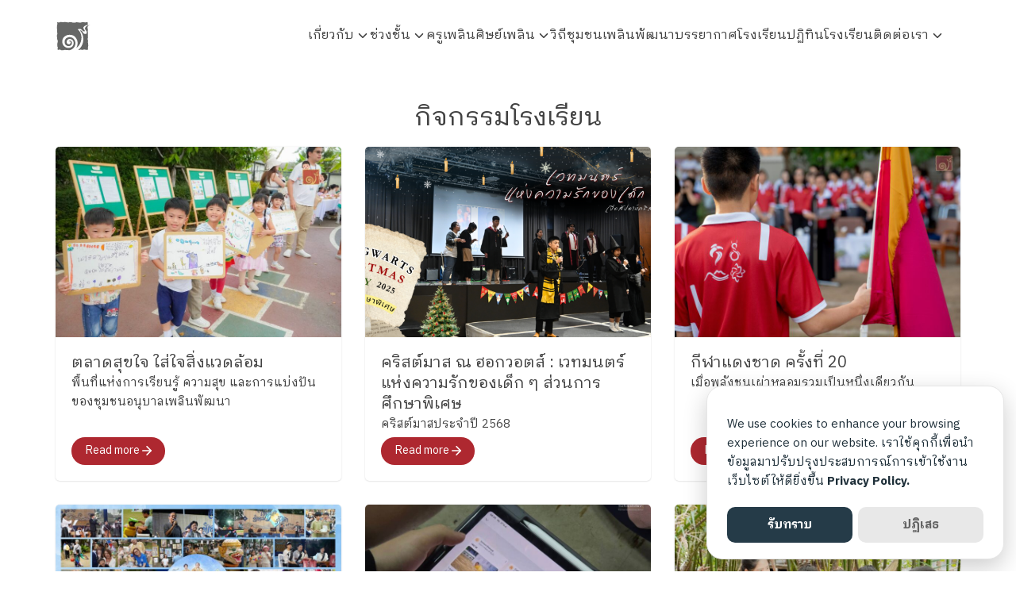

--- FILE ---
content_type: text/html; charset=UTF-8
request_url: https://plearnpattana.ac.th/category/%E0%B8%A7%E0%B8%B4%E0%B8%96%E0%B8%B5%E0%B8%8A%E0%B8%B8%E0%B8%A1%E0%B8%8A%E0%B8%99%E0%B9%80%E0%B8%9E%E0%B8%A5%E0%B8%B4%E0%B8%99%E0%B8%9E%E0%B8%B1%E0%B8%92%E0%B8%99%E0%B8%B2/%E0%B8%81%E0%B8%B4%E0%B8%88%E0%B8%81%E0%B8%A3%E0%B8%A3%E0%B8%A1%E0%B9%82%E0%B8%A3%E0%B8%87%E0%B9%80%E0%B8%A3%E0%B8%B5%E0%B8%A2%E0%B8%99/
body_size: 19987
content:
<!DOCTYPE html>
<html lang="en-US">

<head>
    <meta charset="UTF-8">
    <meta name="viewport" content="width=device-width, initial-scale=1">
    <link rel="profile" href="https://gmpg.org/xfn/11">
    <link rel='stylesheet' id='kadence-kb-splide-css' href='https://plearnpattana.ac.th/wp-content/plugins/kadence-blocks/includes/assets/css/kadence-splide.min.css?ver=3.5.31' type='text/css' media='all' />
<link rel='stylesheet' id='kadence-blocks-splide-css' href='https://plearnpattana.ac.th/wp-content/plugins/kadence-blocks/includes/assets/css/kb-blocks-splide.min.css?ver=3.5.31' type='text/css' media='all' />
<meta name='robots' content='index, follow, max-image-preview:large, max-snippet:-1, max-video-preview:-1' />

	<!-- This site is optimized with the Yoast SEO plugin v26.7 - https://yoast.com/wordpress/plugins/seo/ -->
	<title>กิจกรรมโรงเรียน Archives &#8226; โรงเรียนเพลินพัฒนา</title>
	<link rel="canonical" href="https://plearnpattana.ac.th/category/วิถีชุมชนเพลินพัฒนา/กิจกรรมโรงเรียน/" />
	<link rel="next" href="https://plearnpattana.ac.th/category/%e0%b8%a7%e0%b8%b4%e0%b8%96%e0%b8%b5%e0%b8%8a%e0%b8%b8%e0%b8%a1%e0%b8%8a%e0%b8%99%e0%b9%80%e0%b8%9e%e0%b8%a5%e0%b8%b4%e0%b8%99%e0%b8%9e%e0%b8%b1%e0%b8%92%e0%b8%99%e0%b8%b2/%e0%b8%81%e0%b8%b4%e0%b8%88%e0%b8%81%e0%b8%a3%e0%b8%a3%e0%b8%a1%e0%b9%82%e0%b8%a3%e0%b8%87%e0%b9%80%e0%b8%a3%e0%b8%b5%e0%b8%a2%e0%b8%99/page/2/" />
	<meta property="og:locale" content="en_US" />
	<meta property="og:type" content="article" />
	<meta property="og:title" content="กิจกรรมโรงเรียน Archives &#8226; โรงเรียนเพลินพัฒนา" />
	<meta property="og:url" content="https://plearnpattana.ac.th/category/วิถีชุมชนเพลินพัฒนา/กิจกรรมโรงเรียน/" />
	<meta property="og:site_name" content="โรงเรียนเพลินพัฒนา" />
	<meta property="og:image" content="https://plearnpattana.ac.th/wp-content/uploads/2023/05/347554096_782201993294210_340050324295639956_n.jpg" />
	<meta property="og:image:width" content="2048" />
	<meta property="og:image:height" content="1365" />
	<meta property="og:image:type" content="image/jpeg" />
	<meta name="twitter:card" content="summary_large_image" />
	<script type="application/ld+json" class="yoast-schema-graph">{"@context":"https://schema.org","@graph":[{"@type":"CollectionPage","@id":"https://plearnpattana.ac.th/category/%e0%b8%a7%e0%b8%b4%e0%b8%96%e0%b8%b5%e0%b8%8a%e0%b8%b8%e0%b8%a1%e0%b8%8a%e0%b8%99%e0%b9%80%e0%b8%9e%e0%b8%a5%e0%b8%b4%e0%b8%99%e0%b8%9e%e0%b8%b1%e0%b8%92%e0%b8%99%e0%b8%b2/%e0%b8%81%e0%b8%b4%e0%b8%88%e0%b8%81%e0%b8%a3%e0%b8%a3%e0%b8%a1%e0%b9%82%e0%b8%a3%e0%b8%87%e0%b9%80%e0%b8%a3%e0%b8%b5%e0%b8%a2%e0%b8%99/","url":"https://plearnpattana.ac.th/category/%e0%b8%a7%e0%b8%b4%e0%b8%96%e0%b8%b5%e0%b8%8a%e0%b8%b8%e0%b8%a1%e0%b8%8a%e0%b8%99%e0%b9%80%e0%b8%9e%e0%b8%a5%e0%b8%b4%e0%b8%99%e0%b8%9e%e0%b8%b1%e0%b8%92%e0%b8%99%e0%b8%b2/%e0%b8%81%e0%b8%b4%e0%b8%88%e0%b8%81%e0%b8%a3%e0%b8%a3%e0%b8%a1%e0%b9%82%e0%b8%a3%e0%b8%87%e0%b9%80%e0%b8%a3%e0%b8%b5%e0%b8%a2%e0%b8%99/","name":"กิจกรรมโรงเรียน Archives &#8226; โรงเรียนเพลินพัฒนา","isPartOf":{"@id":"https://plearnpattana.ac.th/#website"},"primaryImageOfPage":{"@id":"https://plearnpattana.ac.th/category/%e0%b8%a7%e0%b8%b4%e0%b8%96%e0%b8%b5%e0%b8%8a%e0%b8%b8%e0%b8%a1%e0%b8%8a%e0%b8%99%e0%b9%80%e0%b8%9e%e0%b8%a5%e0%b8%b4%e0%b8%99%e0%b8%9e%e0%b8%b1%e0%b8%92%e0%b8%99%e0%b8%b2/%e0%b8%81%e0%b8%b4%e0%b8%88%e0%b8%81%e0%b8%a3%e0%b8%a3%e0%b8%a1%e0%b9%82%e0%b8%a3%e0%b8%87%e0%b9%80%e0%b8%a3%e0%b8%b5%e0%b8%a2%e0%b8%99/#primaryimage"},"image":{"@id":"https://plearnpattana.ac.th/category/%e0%b8%a7%e0%b8%b4%e0%b8%96%e0%b8%b5%e0%b8%8a%e0%b8%b8%e0%b8%a1%e0%b8%8a%e0%b8%99%e0%b9%80%e0%b8%9e%e0%b8%a5%e0%b8%b4%e0%b8%99%e0%b8%9e%e0%b8%b1%e0%b8%92%e0%b8%99%e0%b8%b2/%e0%b8%81%e0%b8%b4%e0%b8%88%e0%b8%81%e0%b8%a3%e0%b8%a3%e0%b8%a1%e0%b9%82%e0%b8%a3%e0%b8%87%e0%b9%80%e0%b8%a3%e0%b8%b5%e0%b8%a2%e0%b8%99/#primaryimage"},"thumbnailUrl":"https://plearnpattana.ac.th/wp-content/uploads/2026/01/613630850_122158717034741473_3096633805163409121_n.jpg","breadcrumb":{"@id":"https://plearnpattana.ac.th/category/%e0%b8%a7%e0%b8%b4%e0%b8%96%e0%b8%b5%e0%b8%8a%e0%b8%b8%e0%b8%a1%e0%b8%8a%e0%b8%99%e0%b9%80%e0%b8%9e%e0%b8%a5%e0%b8%b4%e0%b8%99%e0%b8%9e%e0%b8%b1%e0%b8%92%e0%b8%99%e0%b8%b2/%e0%b8%81%e0%b8%b4%e0%b8%88%e0%b8%81%e0%b8%a3%e0%b8%a3%e0%b8%a1%e0%b9%82%e0%b8%a3%e0%b8%87%e0%b9%80%e0%b8%a3%e0%b8%b5%e0%b8%a2%e0%b8%99/#breadcrumb"},"inLanguage":"en-US"},{"@type":"ImageObject","inLanguage":"en-US","@id":"https://plearnpattana.ac.th/category/%e0%b8%a7%e0%b8%b4%e0%b8%96%e0%b8%b5%e0%b8%8a%e0%b8%b8%e0%b8%a1%e0%b8%8a%e0%b8%99%e0%b9%80%e0%b8%9e%e0%b8%a5%e0%b8%b4%e0%b8%99%e0%b8%9e%e0%b8%b1%e0%b8%92%e0%b8%99%e0%b8%b2/%e0%b8%81%e0%b8%b4%e0%b8%88%e0%b8%81%e0%b8%a3%e0%b8%a3%e0%b8%a1%e0%b9%82%e0%b8%a3%e0%b8%87%e0%b9%80%e0%b8%a3%e0%b8%b5%e0%b8%a2%e0%b8%99/#primaryimage","url":"https://plearnpattana.ac.th/wp-content/uploads/2026/01/613630850_122158717034741473_3096633805163409121_n.jpg","contentUrl":"https://plearnpattana.ac.th/wp-content/uploads/2026/01/613630850_122158717034741473_3096633805163409121_n.jpg","width":2048,"height":1362},{"@type":"BreadcrumbList","@id":"https://plearnpattana.ac.th/category/%e0%b8%a7%e0%b8%b4%e0%b8%96%e0%b8%b5%e0%b8%8a%e0%b8%b8%e0%b8%a1%e0%b8%8a%e0%b8%99%e0%b9%80%e0%b8%9e%e0%b8%a5%e0%b8%b4%e0%b8%99%e0%b8%9e%e0%b8%b1%e0%b8%92%e0%b8%99%e0%b8%b2/%e0%b8%81%e0%b8%b4%e0%b8%88%e0%b8%81%e0%b8%a3%e0%b8%a3%e0%b8%a1%e0%b9%82%e0%b8%a3%e0%b8%87%e0%b9%80%e0%b8%a3%e0%b8%b5%e0%b8%a2%e0%b8%99/#breadcrumb","itemListElement":[{"@type":"ListItem","position":1,"name":"Home","item":"https://plearnpattana.ac.th/"},{"@type":"ListItem","position":2,"name":"วิถีชุมชนเพลินพัฒนา","item":"https://plearnpattana.ac.th/category/%e0%b8%a7%e0%b8%b4%e0%b8%96%e0%b8%b5%e0%b8%8a%e0%b8%b8%e0%b8%a1%e0%b8%8a%e0%b8%99%e0%b9%80%e0%b8%9e%e0%b8%a5%e0%b8%b4%e0%b8%99%e0%b8%9e%e0%b8%b1%e0%b8%92%e0%b8%99%e0%b8%b2/"},{"@type":"ListItem","position":3,"name":"กิจกรรมโรงเรียน"}]},{"@type":"WebSite","@id":"https://plearnpattana.ac.th/#website","url":"https://plearnpattana.ac.th/","name":"โรงเรียนเพลินพัฒนา","description":"ชุนชนแห่งการเรียนรู้ ผ่านกระบวนการทางวัฒนธรรม","publisher":{"@id":"https://plearnpattana.ac.th/#organization"},"potentialAction":[{"@type":"SearchAction","target":{"@type":"EntryPoint","urlTemplate":"https://plearnpattana.ac.th/?s={search_term_string}"},"query-input":{"@type":"PropertyValueSpecification","valueRequired":true,"valueName":"search_term_string"}}],"inLanguage":"en-US"},{"@type":"Organization","@id":"https://plearnpattana.ac.th/#organization","name":"โรงเรียนเพลินพัฒนา","url":"https://plearnpattana.ac.th/","logo":{"@type":"ImageObject","inLanguage":"en-US","@id":"https://plearnpattana.ac.th/#/schema/logo/image/","url":"https://plearnpattana.ac.th/wp-content/uploads/2023/10/LOGO.webp","contentUrl":"https://plearnpattana.ac.th/wp-content/uploads/2023/10/LOGO.webp","width":1024,"height":1024,"caption":"โรงเรียนเพลินพัฒนา"},"image":{"@id":"https://plearnpattana.ac.th/#/schema/logo/image/"},"sameAs":["https://www.facebook.com/plearnpattanapptn"]}]}</script>
	<!-- / Yoast SEO plugin. -->


<link rel='dns-prefetch' href='//plearnpattana.ac.th' />
<link rel='dns-prefetch' href='//www.googletagmanager.com' />
<link rel="alternate" type="application/rss+xml" title="โรงเรียนเพลินพัฒนา &raquo; กิจกรรมโรงเรียน Category Feed" href="https://plearnpattana.ac.th/category/%e0%b8%a7%e0%b8%b4%e0%b8%96%e0%b8%b5%e0%b8%8a%e0%b8%b8%e0%b8%a1%e0%b8%8a%e0%b8%99%e0%b9%80%e0%b8%9e%e0%b8%a5%e0%b8%b4%e0%b8%99%e0%b8%9e%e0%b8%b1%e0%b8%92%e0%b8%99%e0%b8%b2/%e0%b8%81%e0%b8%b4%e0%b8%88%e0%b8%81%e0%b8%a3%e0%b8%a3%e0%b8%a1%e0%b9%82%e0%b8%a3%e0%b8%87%e0%b9%80%e0%b8%a3%e0%b8%b5%e0%b8%a2%e0%b8%99/feed/" />
<style id='wp-img-auto-sizes-contain-inline-css' type='text/css'>
img:is([sizes=auto i],[sizes^="auto," i]){contain-intrinsic-size:3000px 1500px}
/*# sourceURL=wp-img-auto-sizes-contain-inline-css */
</style>
<style id='wp-emoji-styles-inline-css' type='text/css'>

	img.wp-smiley, img.emoji {
		display: inline !important;
		border: none !important;
		box-shadow: none !important;
		height: 1em !important;
		width: 1em !important;
		margin: 0 0.07em !important;
		vertical-align: -0.1em !important;
		background: none !important;
		padding: 0 !important;
	}
/*# sourceURL=wp-emoji-styles-inline-css */
</style>
<link rel='stylesheet' id='wp-block-library-css' href='https://plearnpattana.ac.th/wp-includes/css/dist/block-library/style.min.css?ver=6.9' type='text/css' media='all' />
<style id='safe-svg-svg-icon-style-inline-css' type='text/css'>
.safe-svg-cover{text-align:center}.safe-svg-cover .safe-svg-inside{display:inline-block;max-width:100%}.safe-svg-cover svg{fill:currentColor;height:100%;max-height:100%;max-width:100%;width:100%}

/*# sourceURL=https://plearnpattana.ac.th/wp-content/plugins/safe-svg/dist/safe-svg-block-frontend.css */
</style>
<style id='global-styles-inline-css' type='text/css'>
:root{--wp--preset--aspect-ratio--square: 1;--wp--preset--aspect-ratio--4-3: 4/3;--wp--preset--aspect-ratio--3-4: 3/4;--wp--preset--aspect-ratio--3-2: 3/2;--wp--preset--aspect-ratio--2-3: 2/3;--wp--preset--aspect-ratio--16-9: 16/9;--wp--preset--aspect-ratio--9-16: 9/16;--wp--preset--color--black: #000000;--wp--preset--color--cyan-bluish-gray: #abb8c3;--wp--preset--color--white: #ffffff;--wp--preset--color--pale-pink: #f78da7;--wp--preset--color--vivid-red: #cf2e2e;--wp--preset--color--luminous-vivid-orange: #ff6900;--wp--preset--color--luminous-vivid-amber: #fcb900;--wp--preset--color--light-green-cyan: #7bdcb5;--wp--preset--color--vivid-green-cyan: #00d084;--wp--preset--color--pale-cyan-blue: #8ed1fc;--wp--preset--color--vivid-cyan-blue: #0693e3;--wp--preset--color--vivid-purple: #9b51e0;--wp--preset--color--color-1: #ae2830;--wp--preset--color--color-2: #e6b24e;--wp--preset--color--color-3: #424242;--wp--preset--color--color-4: #67D88F;--wp--preset--color--color-5: #FFA900;--wp--preset--color--color-6: #FF4D00;--wp--preset--color--text-1: #424242;--wp--preset--color--text-2: #71767f;--wp--preset--color--bg-1: #ffffff;--wp--preset--color--bg-2: #f5f5f7;--wp--preset--color--border-1: #d5d5d7;--wp--preset--color--border-2: #e5e5e7;--wp--preset--gradient--vivid-cyan-blue-to-vivid-purple: linear-gradient(135deg,rgb(6,147,227) 0%,rgb(155,81,224) 100%);--wp--preset--gradient--light-green-cyan-to-vivid-green-cyan: linear-gradient(135deg,rgb(122,220,180) 0%,rgb(0,208,130) 100%);--wp--preset--gradient--luminous-vivid-amber-to-luminous-vivid-orange: linear-gradient(135deg,rgb(252,185,0) 0%,rgb(255,105,0) 100%);--wp--preset--gradient--luminous-vivid-orange-to-vivid-red: linear-gradient(135deg,rgb(255,105,0) 0%,rgb(207,46,46) 100%);--wp--preset--gradient--very-light-gray-to-cyan-bluish-gray: linear-gradient(135deg,rgb(238,238,238) 0%,rgb(169,184,195) 100%);--wp--preset--gradient--cool-to-warm-spectrum: linear-gradient(135deg,rgb(74,234,220) 0%,rgb(151,120,209) 20%,rgb(207,42,186) 40%,rgb(238,44,130) 60%,rgb(251,105,98) 80%,rgb(254,248,76) 100%);--wp--preset--gradient--blush-light-purple: linear-gradient(135deg,rgb(255,206,236) 0%,rgb(152,150,240) 100%);--wp--preset--gradient--blush-bordeaux: linear-gradient(135deg,rgb(254,205,165) 0%,rgb(254,45,45) 50%,rgb(107,0,62) 100%);--wp--preset--gradient--luminous-dusk: linear-gradient(135deg,rgb(255,203,112) 0%,rgb(199,81,192) 50%,rgb(65,88,208) 100%);--wp--preset--gradient--pale-ocean: linear-gradient(135deg,rgb(255,245,203) 0%,rgb(182,227,212) 50%,rgb(51,167,181) 100%);--wp--preset--gradient--electric-grass: linear-gradient(135deg,rgb(202,248,128) 0%,rgb(113,206,126) 100%);--wp--preset--gradient--midnight: linear-gradient(135deg,rgb(2,3,129) 0%,rgb(40,116,252) 100%);--wp--preset--font-size--small: 13px;--wp--preset--font-size--medium: 20px;--wp--preset--font-size--large: 36px;--wp--preset--font-size--x-large: 42px;--wp--preset--spacing--20: 0.44rem;--wp--preset--spacing--30: 0.67rem;--wp--preset--spacing--40: 1rem;--wp--preset--spacing--50: 1.5rem;--wp--preset--spacing--60: 2.25rem;--wp--preset--spacing--70: 3.38rem;--wp--preset--spacing--80: 5.06rem;--wp--preset--shadow--natural: 6px 6px 9px rgba(0, 0, 0, 0.2);--wp--preset--shadow--deep: 12px 12px 50px rgba(0, 0, 0, 0.4);--wp--preset--shadow--sharp: 6px 6px 0px rgba(0, 0, 0, 0.2);--wp--preset--shadow--outlined: 6px 6px 0px -3px rgb(255, 255, 255), 6px 6px rgb(0, 0, 0);--wp--preset--shadow--crisp: 6px 6px 0px rgb(0, 0, 0);}:where(.is-layout-flex){gap: 0.5em;}:where(.is-layout-grid){gap: 0.5em;}body .is-layout-flex{display: flex;}.is-layout-flex{flex-wrap: wrap;align-items: center;}.is-layout-flex > :is(*, div){margin: 0;}body .is-layout-grid{display: grid;}.is-layout-grid > :is(*, div){margin: 0;}:where(.wp-block-columns.is-layout-flex){gap: 2em;}:where(.wp-block-columns.is-layout-grid){gap: 2em;}:where(.wp-block-post-template.is-layout-flex){gap: 1.25em;}:where(.wp-block-post-template.is-layout-grid){gap: 1.25em;}.has-black-color{color: var(--wp--preset--color--black) !important;}.has-cyan-bluish-gray-color{color: var(--wp--preset--color--cyan-bluish-gray) !important;}.has-white-color{color: var(--wp--preset--color--white) !important;}.has-pale-pink-color{color: var(--wp--preset--color--pale-pink) !important;}.has-vivid-red-color{color: var(--wp--preset--color--vivid-red) !important;}.has-luminous-vivid-orange-color{color: var(--wp--preset--color--luminous-vivid-orange) !important;}.has-luminous-vivid-amber-color{color: var(--wp--preset--color--luminous-vivid-amber) !important;}.has-light-green-cyan-color{color: var(--wp--preset--color--light-green-cyan) !important;}.has-vivid-green-cyan-color{color: var(--wp--preset--color--vivid-green-cyan) !important;}.has-pale-cyan-blue-color{color: var(--wp--preset--color--pale-cyan-blue) !important;}.has-vivid-cyan-blue-color{color: var(--wp--preset--color--vivid-cyan-blue) !important;}.has-vivid-purple-color{color: var(--wp--preset--color--vivid-purple) !important;}.has-black-background-color{background-color: var(--wp--preset--color--black) !important;}.has-cyan-bluish-gray-background-color{background-color: var(--wp--preset--color--cyan-bluish-gray) !important;}.has-white-background-color{background-color: var(--wp--preset--color--white) !important;}.has-pale-pink-background-color{background-color: var(--wp--preset--color--pale-pink) !important;}.has-vivid-red-background-color{background-color: var(--wp--preset--color--vivid-red) !important;}.has-luminous-vivid-orange-background-color{background-color: var(--wp--preset--color--luminous-vivid-orange) !important;}.has-luminous-vivid-amber-background-color{background-color: var(--wp--preset--color--luminous-vivid-amber) !important;}.has-light-green-cyan-background-color{background-color: var(--wp--preset--color--light-green-cyan) !important;}.has-vivid-green-cyan-background-color{background-color: var(--wp--preset--color--vivid-green-cyan) !important;}.has-pale-cyan-blue-background-color{background-color: var(--wp--preset--color--pale-cyan-blue) !important;}.has-vivid-cyan-blue-background-color{background-color: var(--wp--preset--color--vivid-cyan-blue) !important;}.has-vivid-purple-background-color{background-color: var(--wp--preset--color--vivid-purple) !important;}.has-black-border-color{border-color: var(--wp--preset--color--black) !important;}.has-cyan-bluish-gray-border-color{border-color: var(--wp--preset--color--cyan-bluish-gray) !important;}.has-white-border-color{border-color: var(--wp--preset--color--white) !important;}.has-pale-pink-border-color{border-color: var(--wp--preset--color--pale-pink) !important;}.has-vivid-red-border-color{border-color: var(--wp--preset--color--vivid-red) !important;}.has-luminous-vivid-orange-border-color{border-color: var(--wp--preset--color--luminous-vivid-orange) !important;}.has-luminous-vivid-amber-border-color{border-color: var(--wp--preset--color--luminous-vivid-amber) !important;}.has-light-green-cyan-border-color{border-color: var(--wp--preset--color--light-green-cyan) !important;}.has-vivid-green-cyan-border-color{border-color: var(--wp--preset--color--vivid-green-cyan) !important;}.has-pale-cyan-blue-border-color{border-color: var(--wp--preset--color--pale-cyan-blue) !important;}.has-vivid-cyan-blue-border-color{border-color: var(--wp--preset--color--vivid-cyan-blue) !important;}.has-vivid-purple-border-color{border-color: var(--wp--preset--color--vivid-purple) !important;}.has-vivid-cyan-blue-to-vivid-purple-gradient-background{background: var(--wp--preset--gradient--vivid-cyan-blue-to-vivid-purple) !important;}.has-light-green-cyan-to-vivid-green-cyan-gradient-background{background: var(--wp--preset--gradient--light-green-cyan-to-vivid-green-cyan) !important;}.has-luminous-vivid-amber-to-luminous-vivid-orange-gradient-background{background: var(--wp--preset--gradient--luminous-vivid-amber-to-luminous-vivid-orange) !important;}.has-luminous-vivid-orange-to-vivid-red-gradient-background{background: var(--wp--preset--gradient--luminous-vivid-orange-to-vivid-red) !important;}.has-very-light-gray-to-cyan-bluish-gray-gradient-background{background: var(--wp--preset--gradient--very-light-gray-to-cyan-bluish-gray) !important;}.has-cool-to-warm-spectrum-gradient-background{background: var(--wp--preset--gradient--cool-to-warm-spectrum) !important;}.has-blush-light-purple-gradient-background{background: var(--wp--preset--gradient--blush-light-purple) !important;}.has-blush-bordeaux-gradient-background{background: var(--wp--preset--gradient--blush-bordeaux) !important;}.has-luminous-dusk-gradient-background{background: var(--wp--preset--gradient--luminous-dusk) !important;}.has-pale-ocean-gradient-background{background: var(--wp--preset--gradient--pale-ocean) !important;}.has-electric-grass-gradient-background{background: var(--wp--preset--gradient--electric-grass) !important;}.has-midnight-gradient-background{background: var(--wp--preset--gradient--midnight) !important;}.has-small-font-size{font-size: var(--wp--preset--font-size--small) !important;}.has-medium-font-size{font-size: var(--wp--preset--font-size--medium) !important;}.has-large-font-size{font-size: var(--wp--preset--font-size--large) !important;}.has-x-large-font-size{font-size: var(--wp--preset--font-size--x-large) !important;}
:where(.wp-block-post-template.is-layout-flex){gap: 1.25em;}:where(.wp-block-post-template.is-layout-grid){gap: 1.25em;}
:where(.wp-block-term-template.is-layout-flex){gap: 1.25em;}:where(.wp-block-term-template.is-layout-grid){gap: 1.25em;}
:where(.wp-block-columns.is-layout-flex){gap: 2em;}:where(.wp-block-columns.is-layout-grid){gap: 2em;}
:root :where(.wp-block-pullquote){font-size: 1.5em;line-height: 1.6;}
/*# sourceURL=global-styles-inline-css */
</style>
<link rel='stylesheet' id='p-m-css' href='https://plearnpattana.ac.th/wp-content/themes/plant3/assets/css/style-m.css?ver=3.4.5' type='text/css' media='all' />
<link rel='stylesheet' id='p-d-css' href='https://plearnpattana.ac.th/wp-content/themes/plant3/assets/css/style-d.css?ver=3.4.5' type='text/css' media='(min-width: 1024px)' />
<link rel='stylesheet' id='p-lg-css' href='https://plearnpattana.ac.th/wp-content/themes/plant3/assets/css/ext-lightgallery.css?ver=3.4.5' type='text/css' media='all' />
<link rel='stylesheet' id='p-consent-css' href='https://plearnpattana.ac.th/wp-content/themes/plant3/assets/css/ext-glow-cookies.css?ver=3.4.5' type='text/css' media='all' />
<link rel='stylesheet' id='kadence-blocks-advancedgallery-css' href='https://plearnpattana.ac.th/wp-content/plugins/kadence-blocks/dist/style-blocks-advancedgallery.css?ver=3.5.31' type='text/css' media='all' />
<style id='kadence-blocks-global-variables-inline-css' type='text/css'>
:root {--global-kb-font-size-sm:clamp(0.8rem, 0.73rem + 0.217vw, 0.9rem);--global-kb-font-size-md:clamp(1.1rem, 0.995rem + 0.326vw, 1.25rem);--global-kb-font-size-lg:clamp(1.75rem, 1.576rem + 0.543vw, 2rem);--global-kb-font-size-xl:clamp(2.25rem, 1.728rem + 1.63vw, 3rem);--global-kb-font-size-xxl:clamp(2.5rem, 1.456rem + 3.26vw, 4rem);--global-kb-font-size-xxxl:clamp(2.75rem, 0.489rem + 7.065vw, 6rem);}:root {--global-palette1: #3182CE;--global-palette2: #2B6CB0;--global-palette3: #1A202C;--global-palette4: #2D3748;--global-palette5: #4A5568;--global-palette6: #718096;--global-palette7: #EDF2F7;--global-palette8: #F7FAFC;--global-palette9: #ffffff;}
/*# sourceURL=kadence-blocks-global-variables-inline-css */
</style>
<style id='kadence_blocks_css-inline-css' type='text/css'>
.kb-gallery-wrap-id-68466_c50d0b-d6.wp-block-kadence-advancedgallery{overflow:visible;}.kb-gallery-wrap-id-68466_c50d0b-d6.wp-block-kadence-advancedgallery .kt-blocks-carousel{overflow:visible;}
/*# sourceURL=kadence_blocks_css-inline-css */
</style>
<link rel='stylesheet' id='wpr-text-animations-css-css' href='https://plearnpattana.ac.th/wp-content/plugins/royal-elementor-addons/assets/css/lib/animations/text-animations.min.css?ver=1.7.1045' type='text/css' media='all' />
<link rel='stylesheet' id='wpr-addons-css-css' href='https://plearnpattana.ac.th/wp-content/plugins/royal-elementor-addons/assets/css/frontend.min.css?ver=1.7.1045' type='text/css' media='all' />
<link rel='stylesheet' id='font-awesome-5-all-css' href='https://plearnpattana.ac.th/wp-content/plugins/elementor/assets/lib/font-awesome/css/all.min.css?ver=1.7.1045' type='text/css' media='all' />
<link rel='stylesheet' id='bdt-uikit-css' href='https://plearnpattana.ac.th/wp-content/plugins/bdthemes-element-pack-lite/assets/css/bdt-uikit.css?ver=3.21.7' type='text/css' media='all' />
<link rel='stylesheet' id='ep-helper-css' href='https://plearnpattana.ac.th/wp-content/plugins/bdthemes-element-pack-lite/assets/css/ep-helper.css?ver=8.3.15' type='text/css' media='all' />
<script type="text/javascript" data-cfasync="false" src="https://plearnpattana.ac.th/wp-includes/js/jquery/jquery.min.js?ver=3.7.1" id="jquery-core-js"></script>
<script type="text/javascript" data-cfasync="false" src="https://plearnpattana.ac.th/wp-includes/js/jquery/jquery-migrate.min.js?ver=3.4.1" id="jquery-migrate-js"></script>
<link rel="https://api.w.org/" href="https://plearnpattana.ac.th/wp-json/" /><link rel="alternate" title="JSON" type="application/json" href="https://plearnpattana.ac.th/wp-json/wp/v2/categories/87" /><link rel="EditURI" type="application/rsd+xml" title="RSD" href="https://plearnpattana.ac.th/xmlrpc.php?rsd" />
<meta name="generator" content="WordPress 6.9" />
<meta name="generator" content="Site Kit by Google 1.170.0" /><!-- Hotjar Tracking Code for https://plearnpattana.ac.th/ -->
<script>
    (function(h,o,t,j,a,r){
        h.hj=h.hj||function(){(h.hj.q=h.hj.q||[]).push(arguments)};
        h._hjSettings={hjid:3697177,hjsv:6};
        a=o.getElementsByTagName('head')[0];
        r=o.createElement('script');r.async=1;
        r.src=t+h._hjSettings.hjid+j+h._hjSettings.hjsv;
        a.appendChild(r);
    })(window,document,'https://static.hotjar.com/c/hotjar-','.js?sv=');
</script>
<!-- Google tag (gtag.js) -->
<script async src="https://www.googletagmanager.com/gtag/js?id=G-B9Y6SHHZ5B"></script>
<script>
  window.dataLayer = window.dataLayer || [];
  function gtag(){dataLayer.push(arguments);}
  gtag('js', new Date());

  gtag('config', 'G-B9Y6SHHZ5B');
</script><link rel="preconnect" href="https://fonts.googleapis.com"><link rel="preconnect" href="https://fonts.gstatic.com" crossorigin><link href="https://fonts.googleapis.com/css2?family=IBM Plex Sans Thai Looped:wght@400;500&display=swap" rel="stylesheet"><link rel="preconnect" href="https://fonts.googleapis.com"><link rel="preconnect" href="https://fonts.gstatic.com" crossorigin><link href="https://fonts.googleapis.com/css2?family=IBM Plex Sans Thai Looped:wght@400&display=swap" rel="stylesheet"><link rel="preconnect" href="https://fonts.googleapis.com"><link rel="preconnect" href="https://fonts.gstatic.com" crossorigin><link href="https://fonts.googleapis.com/css2?family=IBM Plex Sans Thai Looped:wght@700&display=swap" rel="stylesheet"><style id="plant-css" type="text/css">:root{--s-body:"IBM Plex Sans Thai Looped"}:root{--s-heading:"IBM Plex Sans Thai Looped";--s-heading-weight:400}:root{--s-heading-alt:"IBM Plex Sans Thai Looped";--s-heading-alt-weight:700}html{scroll-padding-top:calc(var(--s-head-height) + var(--s-topbar-height,0))}.site-header,div.top-bar{position:fixed}.site-header.active{filter:drop-shadow(var(--s-shadow-2))}.site-header-space{margin-bottom:var(--s-space)}body.home.page .site-header-space{margin-bottom:0}.entry-pic{padding-top:66.666666%}.footer-bar{text-transform: unset}</style><meta name="generator" content="Elementor 3.34.1; features: additional_custom_breakpoints; settings: css_print_method-external, google_font-enabled, font_display-swap">
			<style>
				.e-con.e-parent:nth-of-type(n+4):not(.e-lazyloaded):not(.e-no-lazyload),
				.e-con.e-parent:nth-of-type(n+4):not(.e-lazyloaded):not(.e-no-lazyload) * {
					background-image: none !important;
				}
				@media screen and (max-height: 1024px) {
					.e-con.e-parent:nth-of-type(n+3):not(.e-lazyloaded):not(.e-no-lazyload),
					.e-con.e-parent:nth-of-type(n+3):not(.e-lazyloaded):not(.e-no-lazyload) * {
						background-image: none !important;
					}
				}
				@media screen and (max-height: 640px) {
					.e-con.e-parent:nth-of-type(n+2):not(.e-lazyloaded):not(.e-no-lazyload),
					.e-con.e-parent:nth-of-type(n+2):not(.e-lazyloaded):not(.e-no-lazyload) * {
						background-image: none !important;
					}
				}
			</style>
			<link rel="icon" href="https://plearnpattana.ac.th/wp-content/uploads/2025/10/LOGO-PLEARN-FLAME-BW-2.svg" sizes="32x32" />
<link rel="icon" href="https://plearnpattana.ac.th/wp-content/uploads/2025/10/LOGO-PLEARN-FLAME-BW-2.svg" sizes="192x192" />
<link rel="apple-touch-icon" href="https://plearnpattana.ac.th/wp-content/uploads/2025/10/LOGO-PLEARN-FLAME-BW-2.svg" />
<meta name="msapplication-TileImage" content="https://plearnpattana.ac.th/wp-content/uploads/2025/10/LOGO-PLEARN-FLAME-BW-2.svg" />
		<style type="text/css" id="wp-custom-css">
			body.single .entry-date{
    display: none;
}

.footer-bar .s-container {
    text-align: left !important; 
}

.footer-bar .text {
    text-align: left !important; 
}

.footer-bar .icon {
    justify-content: left !important;
}

/* html {
  filter: grayscale(100%);
} */

.sub-menu {
    border-radius: 12px !important;
    overflow: hidden;
}		</style>
		<style id="wpr_lightbox_styles">
				.lg-backdrop {
					background-color: rgba(0,0,0,0.6) !important;
				}
				.lg-toolbar,
				.lg-dropdown {
					background-color: rgba(0,0,0,0.8) !important;
				}
				.lg-dropdown:after {
					border-bottom-color: rgba(0,0,0,0.8) !important;
				}
				.lg-sub-html {
					background-color: rgba(0,0,0,0.8) !important;
				}
				.lg-thumb-outer,
				.lg-progress-bar {
					background-color: #444444 !important;
				}
				.lg-progress {
					background-color: #a90707 !important;
				}
				.lg-icon {
					color: #efefef !important;
					font-size: 20px !important;
				}
				.lg-icon.lg-toogle-thumb {
					font-size: 24px !important;
				}
				.lg-icon:hover,
				.lg-dropdown-text:hover {
					color: #ffffff !important;
				}
				.lg-sub-html,
				.lg-dropdown-text {
					color: #efefef !important;
					font-size: 14px !important;
				}
				#lg-counter {
					color: #efefef !important;
					font-size: 14px !important;
				}
				.lg-prev,
				.lg-next {
					font-size: 35px !important;
				}

				/* Defaults */
				.lg-icon {
				background-color: transparent !important;
				}

				#lg-counter {
				opacity: 0.9;
				}

				.lg-thumb-outer {
				padding: 0 10px;
				}

				.lg-thumb-item {
				border-radius: 0 !important;
				border: none !important;
				opacity: 0.5;
				}

				.lg-thumb-item.active {
					opacity: 1;
				}
	         </style><style id="kirki-inline-styles">@media (max-width: 719px){.site-title{font-size:20px;}.site-branding img, .site-branding svg{height:35px;}.s_social svg{width:26px;}:root{--s-head-height:70px;}}@media (min-width: 720px) and (max-width: 1023px){.site-title{font-size:24px;}.site-branding img, .site-branding svg{height:40px;}.s_social svg{width:24px;}:root{--s-head-height:80px;}}@media (min-width: 1024px){.site-title{font-size:24px;}.site-branding img, .site-branding svg{height:45px;}.s_social svg{width:24px;}:root{--s-head-height:90px;}}.site-title{font-weight:var(--s-heading-weight);}:root{--s-color-1:#ae2830;--s-color-2:#e6b24e;--s-color-3:#424242;--s-text-1:#424242;--s-heading-weight:400;--s-heading-alt-weight:700;--s-head-text:#424242;--s-head-hover:#ae2830;--s-nav-width:280px;--s-nav-bg:#424242;--s-nav-hover:#e6b24e;}body{font-weight:400;}strong{font-weight:500;}.single-related, .single-related a{color:#424242;}.single-related .s-content:hover h2 a{color:#ae2830;}.footer-widgets{background:#727272;}.footer-widgets,.footer-widgets a:not(.wp-element-button){color:#ffffff;}.footer-widgets a:hover{color:#ffffff;}.footer-bar{--s-bg-2:#424242;--s-text-1:#ffffff;--s-color-1:#e6b24e;}@media (min-width: 720px){body.single{--s-content-width:700px;}}</style></head>

<body class="archive category category-87 wp-custom-logo wp-theme-plant3 elementor-default elementor-kit-52533">
        <a class="skip-link screen-reader-text" href="#content">Skip to content</a>
    <div id="page" class="site site-page">    <header id="masthead" class="site-header">
    <div class="s-container">
        <div class="site-branding">
            <a href="https://plearnpattana.ac.th/" class="custom-logo-link" rel="home"><img width="2000" height="2000" src="https://plearnpattana.ac.th/wp-content/uploads/2020/09/Plearn-logo.svg" class="custom-logo" alt="โรงเรียนเพลินพัฒนา" decoding="async" /></a>        </div>
        <nav class="nav-panel -right nav-inline _desktop">
            <div class="menu-menu-2023-container"><ul id="menu-menu-2023" class="s-nav"><li id="menu-item-48774" class="menu-item menu-item-type-custom menu-item-object-custom menu-item-has-children menu-item-48774"><a href="https://plearnpattana.ac.th/homepage/vision-mission-values/#">เกี่ยวกับ</a>
<ul class="sub-menu">
	<li id="menu-item-52778" class="menu-item menu-item-type-post_type menu-item-object-page menu-item-52778"><a href="https://plearnpattana.ac.th/homepage/vision-mission-values/">เกี่ยวกับเรา</a></li>
	<li id="menu-item-52418" class="menu-item menu-item-type-post_type menu-item-object-page menu-item-52418"><a href="https://plearnpattana.ac.th/homepage/history-of-school/">ประวัติความเป็นมา</a></li>
	<li id="menu-item-52474" class="menu-item menu-item-type-post_type menu-item-object-page menu-item-52474"><a href="https://plearnpattana.ac.th/homepage/school-concepts-and-philosophy/">แนวคิดและปรัชญา</a></li>
	<li id="menu-item-52844" class="menu-item menu-item-type-post_type menu-item-object-page menu-item-52844"><a href="https://plearnpattana.ac.th/homepage/executive-committee/">คณะผู้บริหาร</a></li>
</ul>
</li>
<li id="menu-item-5152" class="menu-item menu-item-type-custom menu-item-object-custom menu-item-has-children menu-item-5152"><a href="#">ช่วงชั้น</a>
<ul class="sub-menu">
	<li id="menu-item-52963" class="menu-item menu-item-type-post_type menu-item-object-page menu-item-52963"><a href="https://plearnpattana.ac.th/key-stage/kindergarten/">ช่วงชั้นอนุบาล</a></li>
	<li id="menu-item-52962" class="menu-item menu-item-type-post_type menu-item-object-page menu-item-52962"><a href="https://plearnpattana.ac.th/key-stage/key-stage-1/">ช่วงชั้นที่ ๑</a></li>
	<li id="menu-item-52961" class="menu-item menu-item-type-post_type menu-item-object-page menu-item-52961"><a href="https://plearnpattana.ac.th/key-stage/key-stage-2/">ช่วงชั้นที่ ๒</a></li>
	<li id="menu-item-52960" class="menu-item menu-item-type-post_type menu-item-object-page menu-item-52960"><a href="https://plearnpattana.ac.th/key-stage/secondary-school/">ช่วงชั้นมัธยม</a></li>
</ul>
</li>
<li id="menu-item-54276" class="menu-item menu-item-type-post_type menu-item-object-page menu-item-54276"><a href="https://plearnpattana.ac.th/plearns-teacher-2/">ครูเพลิน</a></li>
<li id="menu-item-54289" class="menu-item menu-item-type-post_type menu-item-object-page menu-item-has-children menu-item-54289"><a href="https://plearnpattana.ac.th/plearns-alumni/">ศิษย์เพลิน</a>
<ul class="sub-menu">
	<li id="menu-item-42271" class="menu-item menu-item-type-custom menu-item-object-custom menu-item-42271"><a href="https://plearnpattana.ac.th/plearns-alumni/#alumni-stories">เรื่องเล่าศิษย์เพลิน</a></li>
	<li id="menu-item-50580" class="menu-item menu-item-type-custom menu-item-object-custom menu-item-50580"><a href="https://plearnpattana.ac.th/plearns-alumni/admission-result/">ผลสอบเข้ามหาวิทยาลัย</a></li>
	<li id="menu-item-42272" class="menu-item menu-item-type-custom menu-item-object-custom menu-item-42272"><a href="https://plearnpattana.ac.th/plearns-alumni/alumni-stories/">ผลงานศิษย์เพลิน</a></li>
</ul>
</li>
<li id="menu-item-54319" class="menu-item menu-item-type-post_type menu-item-object-page menu-item-54319"><a href="https://plearnpattana.ac.th/plearn-community/">วิถีชุมชนเพลินพัฒนา</a></li>
<li id="menu-item-53914" class="menu-item menu-item-type-post_type menu-item-object-page menu-item-53914"><a href="https://plearnpattana.ac.th/homepage/contact-us/school-atmosphere/">บรรยากาศโรงเรียน</a></li>
<li id="menu-item-59390" class="menu-item menu-item-type-custom menu-item-object-custom menu-item-59390"><a href="https://plearnpattana.ac.th/calendar/">ปฏิทินโรงเรียน</a></li>
<li id="menu-item-52380" class="menu-item menu-item-type-custom menu-item-object-custom menu-item-has-children menu-item-52380"><a href="#">ติดต่อเรา</a>
<ul class="sub-menu">
	<li id="menu-item-52368" class="menu-item menu-item-type-post_type menu-item-object-page menu-item-52368"><a href="https://plearnpattana.ac.th/homepage/contact-us/">ช่องทางติดต่อ</a></li>
	<li id="menu-item-57324" class="menu-item menu-item-type-custom menu-item-object-custom menu-item-has-children menu-item-57324"><a href="#">งานเยี่ยมชม</a>
	<ul class="sub-menu">
		<li id="menu-item-53783" class="menu-item menu-item-type-post_type menu-item-object-page menu-item-53783"><a href="https://plearnpattana.ac.th/homepage/contact-us/school-visit/">เยี่ยมชมโรงเรียน</a></li>
		<li id="menu-item-53869" class="menu-item menu-item-type-post_type menu-item-object-page menu-item-53869"><a href="https://plearnpattana.ac.th/homepage/contact-us/observational-visit/">เยี่ยมชมศึกษาดูงาน</a></li>
	</ul>
</li>
	<li id="menu-item-53308" class="menu-item menu-item-type-post_type menu-item-object-page menu-item-53308"><a href="https://plearnpattana.ac.th/homepage/contact-us/plearn-admission/">การรับสมัครนักเรียน</a></li>
	<li id="menu-item-53198" class="menu-item menu-item-type-post_type menu-item-object-page menu-item-53198"><a href="https://plearnpattana.ac.th/homepage/contact-us/join-us/">ร่วมงานกับเรา</a></li>
	<li id="menu-item-57322" class="menu-item menu-item-type-custom menu-item-object-custom menu-item-has-children menu-item-57322"><a href="#">สำหรับผู้ปกครอง</a>
	<ul class="sub-menu">
		<li id="menu-item-56342" class="menu-item menu-item-type-post_type menu-item-object-page menu-item-56342"><a href="https://plearnpattana.ac.th/for-parent-and-student/">บริการ</a></li>
		<li id="menu-item-57323" class="menu-item menu-item-type-custom menu-item-object-custom menu-item-57323"><a href="https://library.pptn.ac.th/Library">เว็บสืบค้นหนังสือ</a></li>
	</ul>
</li>
	<li id="menu-item-57325" class="menu-item menu-item-type-custom menu-item-object-custom menu-item-57325"><a href="https://library.pptn.ac.th/Library">เว็บสืบค้นหนังสือ</a></li>
	<li id="menu-item-55924" class="menu-item menu-item-type-post_type menu-item-object-page menu-item-55924"><a href="https://plearnpattana.ac.th/dmdt/plearn_guide/">คู่มือการใช้งาน</a></li>
</ul>
</li>
</ul></div>        </nav>
        <div class="site-action -right">
                        <div class="nav-toggle _mobile"><em></em></div>
        </div>
    </div>
</header>
<nav class="nav-panel -right">
    <div class="nav-toggle nav-close"><em></em></div>
        <div class="menu-menu-2023-container"><ul id="menu-menu-2024" class="menu"><li class="menu-item menu-item-type-custom menu-item-object-custom menu-item-has-children menu-item-48774"><a href="https://plearnpattana.ac.th/homepage/vision-mission-values/#">เกี่ยวกับ</a>
<ul class="sub-menu">
	<li class="menu-item menu-item-type-post_type menu-item-object-page menu-item-52778"><a href="https://plearnpattana.ac.th/homepage/vision-mission-values/">เกี่ยวกับเรา</a></li>
	<li class="menu-item menu-item-type-post_type menu-item-object-page menu-item-52418"><a href="https://plearnpattana.ac.th/homepage/history-of-school/">ประวัติความเป็นมา</a></li>
	<li class="menu-item menu-item-type-post_type menu-item-object-page menu-item-52474"><a href="https://plearnpattana.ac.th/homepage/school-concepts-and-philosophy/">แนวคิดและปรัชญา</a></li>
	<li class="menu-item menu-item-type-post_type menu-item-object-page menu-item-52844"><a href="https://plearnpattana.ac.th/homepage/executive-committee/">คณะผู้บริหาร</a></li>
</ul>
</li>
<li class="menu-item menu-item-type-custom menu-item-object-custom menu-item-has-children menu-item-5152"><a href="#">ช่วงชั้น</a>
<ul class="sub-menu">
	<li class="menu-item menu-item-type-post_type menu-item-object-page menu-item-52963"><a href="https://plearnpattana.ac.th/key-stage/kindergarten/">ช่วงชั้นอนุบาล</a></li>
	<li class="menu-item menu-item-type-post_type menu-item-object-page menu-item-52962"><a href="https://plearnpattana.ac.th/key-stage/key-stage-1/">ช่วงชั้นที่ ๑</a></li>
	<li class="menu-item menu-item-type-post_type menu-item-object-page menu-item-52961"><a href="https://plearnpattana.ac.th/key-stage/key-stage-2/">ช่วงชั้นที่ ๒</a></li>
	<li class="menu-item menu-item-type-post_type menu-item-object-page menu-item-52960"><a href="https://plearnpattana.ac.th/key-stage/secondary-school/">ช่วงชั้นมัธยม</a></li>
</ul>
</li>
<li class="menu-item menu-item-type-post_type menu-item-object-page menu-item-54276"><a href="https://plearnpattana.ac.th/plearns-teacher-2/">ครูเพลิน</a></li>
<li class="menu-item menu-item-type-post_type menu-item-object-page menu-item-has-children menu-item-54289"><a href="https://plearnpattana.ac.th/plearns-alumni/">ศิษย์เพลิน</a>
<ul class="sub-menu">
	<li class="menu-item menu-item-type-custom menu-item-object-custom menu-item-42271"><a href="https://plearnpattana.ac.th/plearns-alumni/#alumni-stories">เรื่องเล่าศิษย์เพลิน</a></li>
	<li class="menu-item menu-item-type-custom menu-item-object-custom menu-item-50580"><a href="https://plearnpattana.ac.th/plearns-alumni/admission-result/">ผลสอบเข้ามหาวิทยาลัย</a></li>
	<li class="menu-item menu-item-type-custom menu-item-object-custom menu-item-42272"><a href="https://plearnpattana.ac.th/plearns-alumni/alumni-stories/">ผลงานศิษย์เพลิน</a></li>
</ul>
</li>
<li class="menu-item menu-item-type-post_type menu-item-object-page menu-item-54319"><a href="https://plearnpattana.ac.th/plearn-community/">วิถีชุมชนเพลินพัฒนา</a></li>
<li class="menu-item menu-item-type-post_type menu-item-object-page menu-item-53914"><a href="https://plearnpattana.ac.th/homepage/contact-us/school-atmosphere/">บรรยากาศโรงเรียน</a></li>
<li class="menu-item menu-item-type-custom menu-item-object-custom menu-item-59390"><a href="https://plearnpattana.ac.th/calendar/">ปฏิทินโรงเรียน</a></li>
<li class="menu-item menu-item-type-custom menu-item-object-custom menu-item-has-children menu-item-52380"><a href="#">ติดต่อเรา</a>
<ul class="sub-menu">
	<li class="menu-item menu-item-type-post_type menu-item-object-page menu-item-52368"><a href="https://plearnpattana.ac.th/homepage/contact-us/">ช่องทางติดต่อ</a></li>
	<li class="menu-item menu-item-type-custom menu-item-object-custom menu-item-has-children menu-item-57324"><a href="#">งานเยี่ยมชม</a>
	<ul class="sub-menu">
		<li class="menu-item menu-item-type-post_type menu-item-object-page menu-item-53783"><a href="https://plearnpattana.ac.th/homepage/contact-us/school-visit/">เยี่ยมชมโรงเรียน</a></li>
		<li class="menu-item menu-item-type-post_type menu-item-object-page menu-item-53869"><a href="https://plearnpattana.ac.th/homepage/contact-us/observational-visit/">เยี่ยมชมศึกษาดูงาน</a></li>
	</ul>
</li>
	<li class="menu-item menu-item-type-post_type menu-item-object-page menu-item-53308"><a href="https://plearnpattana.ac.th/homepage/contact-us/plearn-admission/">การรับสมัครนักเรียน</a></li>
	<li class="menu-item menu-item-type-post_type menu-item-object-page menu-item-53198"><a href="https://plearnpattana.ac.th/homepage/contact-us/join-us/">ร่วมงานกับเรา</a></li>
	<li class="menu-item menu-item-type-custom menu-item-object-custom menu-item-has-children menu-item-57322"><a href="#">สำหรับผู้ปกครอง</a>
	<ul class="sub-menu">
		<li class="menu-item menu-item-type-post_type menu-item-object-page menu-item-56342"><a href="https://plearnpattana.ac.th/for-parent-and-student/">บริการ</a></li>
		<li class="menu-item menu-item-type-custom menu-item-object-custom menu-item-57323"><a href="https://library.pptn.ac.th/Library">เว็บสืบค้นหนังสือ</a></li>
	</ul>
</li>
	<li class="menu-item menu-item-type-custom menu-item-object-custom menu-item-57325"><a href="https://library.pptn.ac.th/Library">เว็บสืบค้นหนังสือ</a></li>
	<li class="menu-item menu-item-type-post_type menu-item-object-page menu-item-55924"><a href="https://plearnpattana.ac.th/dmdt/plearn_guide/">คู่มือการใช้งาน</a></li>
</ul>
</li>
</ul></div>    </nav>
<div class="search-panel">
    <div class="s-container">
        <form role="search" method="get" class="search-form" action="https://plearnpattana.ac.th/" ><label class="screen-reader-text" for="s">Search for:</label><input type="search" value="" name="s" id="s" placeholder="Enter Search Keyword" /></form>    </div>
</div>
<div class="site-header-space"></div>    <div id="content" class="site-content">
        <div class="s-container"><main id="main" class="site-main -wide">
    <header class="page-header text-center">
        <h1 class="page-title">กิจกรรมโรงเรียน</h1>    </header>
    <div class="s-grid -t2 -d3"><article id="post-68466" class="s-content s-content-card post-68466 post type-post status-publish format-standard has-post-thumbnail hentry category-87 category-7 category-11 category-12 category-8">
    <div class="entry-pic entry-pic-card">
                        <a href="https://plearnpattana.ac.th/%e0%b8%95%e0%b8%a5%e0%b8%b2%e0%b8%94%e0%b8%aa%e0%b8%b8%e0%b8%82%e0%b9%83%e0%b8%88-%e0%b9%83%e0%b8%aa%e0%b9%88%e0%b9%83%e0%b8%88%e0%b8%aa%e0%b8%b4%e0%b9%88%e0%b8%87%e0%b9%81%e0%b8%a7%e0%b8%94%e0%b8%a5/" title="Permalink to ตลาดสุขใจ ใส่ใจสิ่งแวดล้อม">
            <img width="750" height="499" src="https://plearnpattana.ac.th/wp-content/uploads/2026/01/613630850_122158717034741473_3096633805163409121_n-768x511.jpg" class="attachment-medium_large size-medium_large wp-post-image" alt="" decoding="async" srcset="https://plearnpattana.ac.th/wp-content/uploads/2026/01/613630850_122158717034741473_3096633805163409121_n-768x511.jpg 768w, https://plearnpattana.ac.th/wp-content/uploads/2026/01/613630850_122158717034741473_3096633805163409121_n-300x200.jpg 300w, https://plearnpattana.ac.th/wp-content/uploads/2026/01/613630850_122158717034741473_3096633805163409121_n-1024x681.jpg 1024w, https://plearnpattana.ac.th/wp-content/uploads/2026/01/613630850_122158717034741473_3096633805163409121_n-1536x1022.jpg 1536w, https://plearnpattana.ac.th/wp-content/uploads/2026/01/613630850_122158717034741473_3096633805163409121_n.jpg 2048w" sizes="(max-width: 750px) 100vw, 750px" />        </a>
            </div>
    <div class="entry-info entry-info-card">
        <h2 class="entry-title"><a href="https://plearnpattana.ac.th/%e0%b8%95%e0%b8%a5%e0%b8%b2%e0%b8%94%e0%b8%aa%e0%b8%b8%e0%b8%82%e0%b9%83%e0%b8%88-%e0%b9%83%e0%b8%aa%e0%b9%88%e0%b9%83%e0%b8%88%e0%b8%aa%e0%b8%b4%e0%b9%88%e0%b8%87%e0%b9%81%e0%b8%a7%e0%b8%94%e0%b8%a5/">ตลาดสุขใจ ใส่ใจสิ่งแวดล้อม</a></h2><p class="entry-excerpt">พื้นที่แห่งการเรียนรู้ ความสุข และการแบ่งปันของชุมชนอนุบาลเพลินพัฒนา</p><div class="entry-more"><a href="https://plearnpattana.ac.th/%e0%b8%95%e0%b8%a5%e0%b8%b2%e0%b8%94%e0%b8%aa%e0%b8%b8%e0%b8%82%e0%b9%83%e0%b8%88-%e0%b9%83%e0%b8%aa%e0%b9%88%e0%b9%83%e0%b8%88%e0%b8%aa%e0%b8%b4%e0%b9%88%e0%b8%87%e0%b9%81%e0%b8%a7%e0%b8%94%e0%b8%a5/" class="btn-readmore -pill"><span>Read more</span><svg xmlns="http://www.w3.org/2000/svg" width="18" height="18" viewBox="0 0 24 24" fill="none" stroke="currentColor" stroke-width="2" stroke-linecap="round" stroke-linejoin="round" class="feather feather-arrow-right"><line x1="5" y1="12" x2="19" y2="12"></line><polyline points="12 5 19 12 12 19"></polyline></svg></a></div>    </div>
</article><article id="post-68411" class="s-content s-content-card post-68411 post type-post status-publish format-standard has-post-thumbnail hentry category-91 category-87 category-7 category-205 category-11 category-8">
    <div class="entry-pic entry-pic-card">
                        <a href="https://plearnpattana.ac.th/%e0%b8%84%e0%b8%a3%e0%b8%b4%e0%b8%aa%e0%b8%95%e0%b9%8c%e0%b8%a1%e0%b8%b2%e0%b8%aa-%e0%b8%93-%e0%b8%ae%e0%b8%ad%e0%b8%81%e0%b8%a7%e0%b8%ad%e0%b8%95%e0%b8%aa%e0%b9%8c-%e0%b9%80%e0%b8%a7%e0%b8%97/" title="Permalink to คริสต์มาส ณ ฮอกวอตส์ : เวทมนตร์แห่งความรักของเด็ก ๆ ส่วนการศึกษาพิเศษ">
            <img loading="lazy" width="750" height="375" src="https://plearnpattana.ac.th/wp-content/uploads/2026/01/Facebook-ปกรูปยาว-แบ่งครึ่ง-18-768x384.png" class="attachment-medium_large size-medium_large wp-post-image" alt="" decoding="async" srcset="https://plearnpattana.ac.th/wp-content/uploads/2026/01/Facebook-ปกรูปยาว-แบ่งครึ่ง-18-768x384.png 768w, https://plearnpattana.ac.th/wp-content/uploads/2026/01/Facebook-ปกรูปยาว-แบ่งครึ่ง-18-300x150.png 300w, https://plearnpattana.ac.th/wp-content/uploads/2026/01/Facebook-ปกรูปยาว-แบ่งครึ่ง-18-1024x512.png 1024w, https://plearnpattana.ac.th/wp-content/uploads/2026/01/Facebook-ปกรูปยาว-แบ่งครึ่ง-18-1536x768.png 1536w, https://plearnpattana.ac.th/wp-content/uploads/2026/01/Facebook-ปกรูปยาว-แบ่งครึ่ง-18-2048x1024.png 2048w" sizes="(max-width: 750px) 100vw, 750px" />        </a>
            </div>
    <div class="entry-info entry-info-card">
        <h2 class="entry-title"><a href="https://plearnpattana.ac.th/%e0%b8%84%e0%b8%a3%e0%b8%b4%e0%b8%aa%e0%b8%95%e0%b9%8c%e0%b8%a1%e0%b8%b2%e0%b8%aa-%e0%b8%93-%e0%b8%ae%e0%b8%ad%e0%b8%81%e0%b8%a7%e0%b8%ad%e0%b8%95%e0%b8%aa%e0%b9%8c-%e0%b9%80%e0%b8%a7%e0%b8%97/">คริสต์มาส ณ ฮอกวอตส์ : เวทมนตร์แห่งความรักของเด็ก ๆ ส่วนการศึกษาพิเศษ</a></h2><p class="entry-excerpt">คริสต์มาสประจำปี 2568</p><div class="entry-more"><a href="https://plearnpattana.ac.th/%e0%b8%84%e0%b8%a3%e0%b8%b4%e0%b8%aa%e0%b8%95%e0%b9%8c%e0%b8%a1%e0%b8%b2%e0%b8%aa-%e0%b8%93-%e0%b8%ae%e0%b8%ad%e0%b8%81%e0%b8%a7%e0%b8%ad%e0%b8%95%e0%b8%aa%e0%b9%8c-%e0%b9%80%e0%b8%a7%e0%b8%97/" class="btn-readmore -pill"><span>Read more</span><svg xmlns="http://www.w3.org/2000/svg" width="18" height="18" viewBox="0 0 24 24" fill="none" stroke="currentColor" stroke-width="2" stroke-linecap="round" stroke-linejoin="round" class="feather feather-arrow-right"><line x1="5" y1="12" x2="19" y2="12"></line><polyline points="12 5 19 12 12 19"></polyline></svg></a></div>    </div>
</article><article id="post-68402" class="s-content s-content-card post-68402 post type-post status-publish format-standard has-post-thumbnail hentry category-87 category-7 category-11 category-89 category-8">
    <div class="entry-pic entry-pic-card">
                        <a href="https://plearnpattana.ac.th/%e0%b8%81%e0%b8%b5%e0%b8%ac%e0%b8%b2%e0%b9%81%e0%b8%94%e0%b8%87%e0%b8%8a%e0%b8%b2%e0%b8%94-%e0%b8%84%e0%b8%a3%e0%b8%b1%e0%b9%89%e0%b8%87%e0%b8%97%e0%b8%b5%e0%b9%88-20/" title="Permalink to กีฬาแดงชาด ครั้งที่ 20">
            <img loading="lazy" width="750" height="500" src="https://plearnpattana.ac.th/wp-content/uploads/2026/01/602413578_1205229735043747_566880490167241313_n-768x512.jpg" class="attachment-medium_large size-medium_large wp-post-image" alt="" decoding="async" srcset="https://plearnpattana.ac.th/wp-content/uploads/2026/01/602413578_1205229735043747_566880490167241313_n-768x512.jpg 768w, https://plearnpattana.ac.th/wp-content/uploads/2026/01/602413578_1205229735043747_566880490167241313_n-300x200.jpg 300w, https://plearnpattana.ac.th/wp-content/uploads/2026/01/602413578_1205229735043747_566880490167241313_n-1024x683.jpg 1024w, https://plearnpattana.ac.th/wp-content/uploads/2026/01/602413578_1205229735043747_566880490167241313_n-1536x1024.jpg 1536w, https://plearnpattana.ac.th/wp-content/uploads/2026/01/602413578_1205229735043747_566880490167241313_n.jpg 2048w" sizes="(max-width: 750px) 100vw, 750px" />        </a>
            </div>
    <div class="entry-info entry-info-card">
        <h2 class="entry-title"><a href="https://plearnpattana.ac.th/%e0%b8%81%e0%b8%b5%e0%b8%ac%e0%b8%b2%e0%b9%81%e0%b8%94%e0%b8%87%e0%b8%8a%e0%b8%b2%e0%b8%94-%e0%b8%84%e0%b8%a3%e0%b8%b1%e0%b9%89%e0%b8%87%e0%b8%97%e0%b8%b5%e0%b9%88-20/">กีฬาแดงชาด ครั้งที่ 20</a></h2><p class="entry-excerpt">เมื่อพลังชนเผ่าหลอมรวมเป็นหนึ่งเดียวกัน</p><div class="entry-more"><a href="https://plearnpattana.ac.th/%e0%b8%81%e0%b8%b5%e0%b8%ac%e0%b8%b2%e0%b9%81%e0%b8%94%e0%b8%87%e0%b8%8a%e0%b8%b2%e0%b8%94-%e0%b8%84%e0%b8%a3%e0%b8%b1%e0%b9%89%e0%b8%87%e0%b8%97%e0%b8%b5%e0%b9%88-20/" class="btn-readmore -pill"><span>Read more</span><svg xmlns="http://www.w3.org/2000/svg" width="18" height="18" viewBox="0 0 24 24" fill="none" stroke="currentColor" stroke-width="2" stroke-linecap="round" stroke-linejoin="round" class="feather feather-arrow-right"><line x1="5" y1="12" x2="19" y2="12"></line><polyline points="12 5 19 12 12 19"></polyline></svg></a></div>    </div>
</article><article id="post-68007" class="s-content s-content-card post-68007 post type-post status-publish format-standard has-post-thumbnail hentry category-86 category-87 category-7 category-key-stage-1 category-36 category-11 category-100 category-48 category-90 category-12 category-8">
    <div class="entry-pic entry-pic-card">
                        <a href="https://plearnpattana.ac.th/%e0%b8%a5%e0%b8%a1%e0%b9%80%e0%b8%ab%e0%b8%99%e0%b8%b7%e0%b8%ad%e0%b8%9e%e0%b8%b1%e0%b8%94%e0%b8%a1%e0%b8%b2%e0%b8%9e%e0%b8%b2%e0%b8%a3%e0%b8%b3%e0%b8%a5%e0%b8%b6%e0%b8%81%e0%b8%96%e0%b8%b6/" title="Permalink to ลมเหนือพัดมา…พารำลึกถึง ปี ๒๕๖๘">
            <img loading="lazy" width="750" height="498" src="https://plearnpattana.ac.th/wp-content/uploads/2025/12/593964802_1191810726385648_2223386812618941858_n-768x510.jpg" class="attachment-medium_large size-medium_large wp-post-image" alt="" decoding="async" srcset="https://plearnpattana.ac.th/wp-content/uploads/2025/12/593964802_1191810726385648_2223386812618941858_n-768x510.jpg 768w, https://plearnpattana.ac.th/wp-content/uploads/2025/12/593964802_1191810726385648_2223386812618941858_n-300x199.jpg 300w, https://plearnpattana.ac.th/wp-content/uploads/2025/12/593964802_1191810726385648_2223386812618941858_n-1024x680.jpg 1024w, https://plearnpattana.ac.th/wp-content/uploads/2025/12/593964802_1191810726385648_2223386812618941858_n-1536x1020.jpg 1536w, https://plearnpattana.ac.th/wp-content/uploads/2025/12/593964802_1191810726385648_2223386812618941858_n.jpg 2048w" sizes="(max-width: 750px) 100vw, 750px" />        </a>
            </div>
    <div class="entry-info entry-info-card">
        <h2 class="entry-title"><a href="https://plearnpattana.ac.th/%e0%b8%a5%e0%b8%a1%e0%b9%80%e0%b8%ab%e0%b8%99%e0%b8%b7%e0%b8%ad%e0%b8%9e%e0%b8%b1%e0%b8%94%e0%b8%a1%e0%b8%b2%e0%b8%9e%e0%b8%b2%e0%b8%a3%e0%b8%b3%e0%b8%a5%e0%b8%b6%e0%b8%81%e0%b8%96%e0%b8%b6/">ลมเหนือพัดมา…พารำลึกถึง ปี ๒๕๖๘</a></h2><p class="entry-excerpt">งดงามในหัวใจของชาวเพลิน</p><div class="entry-more"><a href="https://plearnpattana.ac.th/%e0%b8%a5%e0%b8%a1%e0%b9%80%e0%b8%ab%e0%b8%99%e0%b8%b7%e0%b8%ad%e0%b8%9e%e0%b8%b1%e0%b8%94%e0%b8%a1%e0%b8%b2%e0%b8%9e%e0%b8%b2%e0%b8%a3%e0%b8%b3%e0%b8%a5%e0%b8%b6%e0%b8%81%e0%b8%96%e0%b8%b6/" class="btn-readmore -pill"><span>Read more</span><svg xmlns="http://www.w3.org/2000/svg" width="18" height="18" viewBox="0 0 24 24" fill="none" stroke="currentColor" stroke-width="2" stroke-linecap="round" stroke-linejoin="round" class="feather feather-arrow-right"><line x1="5" y1="12" x2="19" y2="12"></line><polyline points="12 5 19 12 12 19"></polyline></svg></a></div>    </div>
</article><article id="post-67670" class="s-content s-content-card post-67670 post type-post status-publish format-standard has-post-thumbnail hentry category-86 category-87 category-7 category-key-stage-1 category-36 category-11 category-48 category-8">
    <div class="entry-pic entry-pic-card">
                        <a href="https://plearnpattana.ac.th/%e0%b8%9e%e0%b8%a5%e0%b8%b1%e0%b8%87%e0%b9%80%e0%b8%a5%e0%b9%87%e0%b8%81-%e0%b9%86-%e0%b8%82%e0%b8%ad%e0%b8%87%e0%b9%80%e0%b8%94%e0%b9%87%e0%b8%81%e0%b9%80%e0%b8%9e%e0%b8%a5%e0%b8%b4%e0%b8%99/" title="Permalink to พลังเล็ก ๆ ของเด็กเพลิน เรียนรู้ เข้าใจ">
            <img loading="lazy" width="750" height="629" src="https://plearnpattana.ac.th/wp-content/uploads/2025/12/589390482_858799869839603_3061782035843373444_n-768x644.jpg" class="attachment-medium_large size-medium_large wp-post-image" alt="" decoding="async" srcset="https://plearnpattana.ac.th/wp-content/uploads/2025/12/589390482_858799869839603_3061782035843373444_n-768x644.jpg 768w, https://plearnpattana.ac.th/wp-content/uploads/2025/12/589390482_858799869839603_3061782035843373444_n-300x252.jpg 300w, https://plearnpattana.ac.th/wp-content/uploads/2025/12/589390482_858799869839603_3061782035843373444_n-1024x859.jpg 1024w, https://plearnpattana.ac.th/wp-content/uploads/2025/12/589390482_858799869839603_3061782035843373444_n-1536x1288.jpg 1536w, https://plearnpattana.ac.th/wp-content/uploads/2025/12/589390482_858799869839603_3061782035843373444_n.jpg 2048w" sizes="(max-width: 750px) 100vw, 750px" />        </a>
            </div>
    <div class="entry-info entry-info-card">
        <h2 class="entry-title"><a href="https://plearnpattana.ac.th/%e0%b8%9e%e0%b8%a5%e0%b8%b1%e0%b8%87%e0%b9%80%e0%b8%a5%e0%b9%87%e0%b8%81-%e0%b9%86-%e0%b8%82%e0%b8%ad%e0%b8%87%e0%b9%80%e0%b8%94%e0%b9%87%e0%b8%81%e0%b9%80%e0%b8%9e%e0%b8%a5%e0%b8%b4%e0%b8%99/">พลังเล็ก ๆ ของเด็กเพลิน เรียนรู้ เข้าใจ</a></h2><p class="entry-excerpt">ร่วมส่งต่อกำลังใจ สู่ผู้ประสบภัยน้ำท่วมภาคใต้</p><div class="entry-more"><a href="https://plearnpattana.ac.th/%e0%b8%9e%e0%b8%a5%e0%b8%b1%e0%b8%87%e0%b9%80%e0%b8%a5%e0%b9%87%e0%b8%81-%e0%b9%86-%e0%b8%82%e0%b8%ad%e0%b8%87%e0%b9%80%e0%b8%94%e0%b9%87%e0%b8%81%e0%b9%80%e0%b8%9e%e0%b8%a5%e0%b8%b4%e0%b8%99/" class="btn-readmore -pill"><span>Read more</span><svg xmlns="http://www.w3.org/2000/svg" width="18" height="18" viewBox="0 0 24 24" fill="none" stroke="currentColor" stroke-width="2" stroke-linecap="round" stroke-linejoin="round" class="feather feather-arrow-right"><line x1="5" y1="12" x2="19" y2="12"></line><polyline points="12 5 19 12 12 19"></polyline></svg></a></div>    </div>
</article><article id="post-67278" class="s-content s-content-card post-67278 post type-post status-publish format-standard has-post-thumbnail hentry category-87 category-7 category-11 category-12 category-8">
    <div class="entry-pic entry-pic-card">
                        <a href="https://plearnpattana.ac.th/%e0%b8%a0%e0%b8%b2%e0%b8%84%e0%b8%aa%e0%b8%99%e0%b8%b2%e0%b8%a1%e0%b8%ad%e0%b8%99%e0%b8%b8%e0%b8%9a%e0%b8%b2%e0%b8%a5-3/" title="Permalink to ภาคสนามอนุบาล 3">
            <img loading="lazy" width="750" height="501" src="https://plearnpattana.ac.th/wp-content/uploads/2025/12/591304382_122154110258741473_1080976368853455402_n-768x513.jpg" class="attachment-medium_large size-medium_large wp-post-image" alt="" decoding="async" srcset="https://plearnpattana.ac.th/wp-content/uploads/2025/12/591304382_122154110258741473_1080976368853455402_n-768x513.jpg 768w, https://plearnpattana.ac.th/wp-content/uploads/2025/12/591304382_122154110258741473_1080976368853455402_n-300x200.jpg 300w, https://plearnpattana.ac.th/wp-content/uploads/2025/12/591304382_122154110258741473_1080976368853455402_n-1024x684.jpg 1024w, https://plearnpattana.ac.th/wp-content/uploads/2025/12/591304382_122154110258741473_1080976368853455402_n.jpg 1310w" sizes="(max-width: 750px) 100vw, 750px" />        </a>
            </div>
    <div class="entry-info entry-info-card">
        <h2 class="entry-title"><a href="https://plearnpattana.ac.th/%e0%b8%a0%e0%b8%b2%e0%b8%84%e0%b8%aa%e0%b8%99%e0%b8%b2%e0%b8%a1%e0%b8%ad%e0%b8%99%e0%b8%b8%e0%b8%9a%e0%b8%b2%e0%b8%a5-3/">ภาคสนามอนุบาล 3</a></h2><p class="entry-excerpt">"จากชุมชน…สู่ ธรรมชาติ"</p><div class="entry-more"><a href="https://plearnpattana.ac.th/%e0%b8%a0%e0%b8%b2%e0%b8%84%e0%b8%aa%e0%b8%99%e0%b8%b2%e0%b8%a1%e0%b8%ad%e0%b8%99%e0%b8%b8%e0%b8%9a%e0%b8%b2%e0%b8%a5-3/" class="btn-readmore -pill"><span>Read more</span><svg xmlns="http://www.w3.org/2000/svg" width="18" height="18" viewBox="0 0 24 24" fill="none" stroke="currentColor" stroke-width="2" stroke-linecap="round" stroke-linejoin="round" class="feather feather-arrow-right"><line x1="5" y1="12" x2="19" y2="12"></line><polyline points="12 5 19 12 12 19"></polyline></svg></a></div>    </div>
</article><article id="post-66733" class="s-content s-content-card post-66733 post type-post status-publish format-standard has-post-thumbnail hentry category-87 category-7 category-11 category-12 category-8">
    <div class="entry-pic entry-pic-card">
                        <a href="https://plearnpattana.ac.th/%e0%b8%81%e0%b8%b8%e0%b9%89%e0%b8%87%e0%b8%81%e0%b9%89%e0%b8%b2%e0%b8%a1%e0%b8%81%e0%b8%a3%e0%b8%b2%e0%b8%a1-%e0%b8%84%e0%b8%a7%e0%b8%b2%e0%b8%a1%e0%b8%87%e0%b8%94%e0%b8%87%e0%b8%b2%e0%b8%a1/" title="Permalink to กุ้งก้ามกราม&#8230; ความงดงามที่ยิ่งใหญ่">
            <img loading="lazy" width="750" height="496" src="https://plearnpattana.ac.th/wp-content/uploads/2025/11/582038651_122152570898741473_5142432733301292133_n-768x508.jpg" class="attachment-medium_large size-medium_large wp-post-image" alt="" decoding="async" srcset="https://plearnpattana.ac.th/wp-content/uploads/2025/11/582038651_122152570898741473_5142432733301292133_n-768x508.jpg 768w, https://plearnpattana.ac.th/wp-content/uploads/2025/11/582038651_122152570898741473_5142432733301292133_n-300x198.jpg 300w, https://plearnpattana.ac.th/wp-content/uploads/2025/11/582038651_122152570898741473_5142432733301292133_n-1024x677.jpg 1024w, https://plearnpattana.ac.th/wp-content/uploads/2025/11/582038651_122152570898741473_5142432733301292133_n-1536x1016.jpg 1536w, https://plearnpattana.ac.th/wp-content/uploads/2025/11/582038651_122152570898741473_5142432733301292133_n.jpg 1815w" sizes="(max-width: 750px) 100vw, 750px" />        </a>
            </div>
    <div class="entry-info entry-info-card">
        <h2 class="entry-title"><a href="https://plearnpattana.ac.th/%e0%b8%81%e0%b8%b8%e0%b9%89%e0%b8%87%e0%b8%81%e0%b9%89%e0%b8%b2%e0%b8%a1%e0%b8%81%e0%b8%a3%e0%b8%b2%e0%b8%a1-%e0%b8%84%e0%b8%a7%e0%b8%b2%e0%b8%a1%e0%b8%87%e0%b8%94%e0%b8%87%e0%b8%b2%e0%b8%a1/">กุ้งก้ามกราม&#8230; ความงดงามที่ยิ่งใหญ่</a></h2><p class="entry-excerpt">กุ้งในพระราชดำริ</p><div class="entry-more"><a href="https://plearnpattana.ac.th/%e0%b8%81%e0%b8%b8%e0%b9%89%e0%b8%87%e0%b8%81%e0%b9%89%e0%b8%b2%e0%b8%a1%e0%b8%81%e0%b8%a3%e0%b8%b2%e0%b8%a1-%e0%b8%84%e0%b8%a7%e0%b8%b2%e0%b8%a1%e0%b8%87%e0%b8%94%e0%b8%87%e0%b8%b2%e0%b8%a1/" class="btn-readmore -pill"><span>Read more</span><svg xmlns="http://www.w3.org/2000/svg" width="18" height="18" viewBox="0 0 24 24" fill="none" stroke="currentColor" stroke-width="2" stroke-linecap="round" stroke-linejoin="round" class="feather feather-arrow-right"><line x1="5" y1="12" x2="19" y2="12"></line><polyline points="12 5 19 12 12 19"></polyline></svg></a></div>    </div>
</article><article id="post-66655" class="s-content s-content-card post-66655 post type-post status-publish format-standard has-post-thumbnail hentry category-87 category-7 category-93 category-key-stage-1 category-11 category-100 category-8">
    <div class="entry-pic entry-pic-card">
                        <a href="https://plearnpattana.ac.th/%e0%b8%8a%e0%b8%b7%e0%b9%88%e0%b8%99%e0%b9%83%e0%b8%88-%e0%b9%84%e0%b8%94%e0%b9%89%e0%b9%80%e0%b8%a3%e0%b8%b5%e0%b8%a2%e0%b8%99%e0%b8%a3%e0%b8%b9%e0%b9%89/" title="Permalink to ชื่นใจ..ได้เรียนรู้">
            <img loading="lazy" width="750" height="375" src="https://plearnpattana.ac.th/wp-content/uploads/2025/11/Facebook-ปกรูปยาว-แบ่งครึ่ง-1-768x384.jpg" class="attachment-medium_large size-medium_large wp-post-image" alt="" decoding="async" srcset="https://plearnpattana.ac.th/wp-content/uploads/2025/11/Facebook-ปกรูปยาว-แบ่งครึ่ง-1-768x384.jpg 768w, https://plearnpattana.ac.th/wp-content/uploads/2025/11/Facebook-ปกรูปยาว-แบ่งครึ่ง-1-300x150.jpg 300w, https://plearnpattana.ac.th/wp-content/uploads/2025/11/Facebook-ปกรูปยาว-แบ่งครึ่ง-1-1024x512.jpg 1024w, https://plearnpattana.ac.th/wp-content/uploads/2025/11/Facebook-ปกรูปยาว-แบ่งครึ่ง-1-1536x768.jpg 1536w, https://plearnpattana.ac.th/wp-content/uploads/2025/11/Facebook-ปกรูปยาว-แบ่งครึ่ง-1-2048x1024.jpg 2048w" sizes="(max-width: 750px) 100vw, 750px" />        </a>
            </div>
    <div class="entry-info entry-info-card">
        <h2 class="entry-title"><a href="https://plearnpattana.ac.th/%e0%b8%8a%e0%b8%b7%e0%b9%88%e0%b8%99%e0%b9%83%e0%b8%88-%e0%b9%84%e0%b8%94%e0%b9%89%e0%b9%80%e0%b8%a3%e0%b8%b5%e0%b8%a2%e0%b8%99%e0%b8%a3%e0%b8%b9%e0%b9%89/">ชื่นใจ..ได้เรียนรู้</a></h2><p class="entry-excerpt">ช่วงชั้นที่ 1</p><div class="entry-more"><a href="https://plearnpattana.ac.th/%e0%b8%8a%e0%b8%b7%e0%b9%88%e0%b8%99%e0%b9%83%e0%b8%88-%e0%b9%84%e0%b8%94%e0%b9%89%e0%b9%80%e0%b8%a3%e0%b8%b5%e0%b8%a2%e0%b8%99%e0%b8%a3%e0%b8%b9%e0%b9%89/" class="btn-readmore -pill"><span>Read more</span><svg xmlns="http://www.w3.org/2000/svg" width="18" height="18" viewBox="0 0 24 24" fill="none" stroke="currentColor" stroke-width="2" stroke-linecap="round" stroke-linejoin="round" class="feather feather-arrow-right"><line x1="5" y1="12" x2="19" y2="12"></line><polyline points="12 5 19 12 12 19"></polyline></svg></a></div>    </div>
</article><article id="post-66609" class="s-content s-content-card post-66609 post type-post status-publish format-standard has-post-thumbnail hentry category-open-house--2 category-87 category-7 category-79 category-36 category-11 category---2 category-100 category-95 category--esl--2 category-8">
    <div class="entry-pic entry-pic-card">
                        <a href="https://plearnpattana.ac.th/open-house-%e0%b8%8a%e0%b9%88%e0%b8%a7%e0%b8%87%e0%b8%8a%e0%b8%b1%e0%b9%89%e0%b8%99%e0%b8%97%e0%b8%b5%e0%b9%88-2/" title="Permalink to Open House ช่วงชั้นที่ 2">
            <img loading="lazy" width="750" height="375" src="https://plearnpattana.ac.th/wp-content/uploads/2025/11/Facebook-ปกรูปยาว-แบ่งครึ่ง-4-768x384.jpg" class="attachment-medium_large size-medium_large wp-post-image" alt="" decoding="async" srcset="https://plearnpattana.ac.th/wp-content/uploads/2025/11/Facebook-ปกรูปยาว-แบ่งครึ่ง-4-768x384.jpg 768w, https://plearnpattana.ac.th/wp-content/uploads/2025/11/Facebook-ปกรูปยาว-แบ่งครึ่ง-4-300x150.jpg 300w, https://plearnpattana.ac.th/wp-content/uploads/2025/11/Facebook-ปกรูปยาว-แบ่งครึ่ง-4-1024x512.jpg 1024w, https://plearnpattana.ac.th/wp-content/uploads/2025/11/Facebook-ปกรูปยาว-แบ่งครึ่ง-4-1536x768.jpg 1536w, https://plearnpattana.ac.th/wp-content/uploads/2025/11/Facebook-ปกรูปยาว-แบ่งครึ่ง-4-2048x1024.jpg 2048w" sizes="(max-width: 750px) 100vw, 750px" />        </a>
            </div>
    <div class="entry-info entry-info-card">
        <h2 class="entry-title"><a href="https://plearnpattana.ac.th/open-house-%e0%b8%8a%e0%b9%88%e0%b8%a7%e0%b8%87%e0%b8%8a%e0%b8%b1%e0%b9%89%e0%b8%99%e0%b8%97%e0%b8%b5%e0%b9%88-2/">Open House ช่วงชั้นที่ 2</a></h2><p class="entry-excerpt">เติบโตเพื่อเปลี่ยนผ่านด้าน “ความคิด ความรับผิดชอบ และ ตัวตน”</p><div class="entry-more"><a href="https://plearnpattana.ac.th/open-house-%e0%b8%8a%e0%b9%88%e0%b8%a7%e0%b8%87%e0%b8%8a%e0%b8%b1%e0%b9%89%e0%b8%99%e0%b8%97%e0%b8%b5%e0%b9%88-2/" class="btn-readmore -pill"><span>Read more</span><svg xmlns="http://www.w3.org/2000/svg" width="18" height="18" viewBox="0 0 24 24" fill="none" stroke="currentColor" stroke-width="2" stroke-linecap="round" stroke-linejoin="round" class="feather feather-arrow-right"><line x1="5" y1="12" x2="19" y2="12"></line><polyline points="12 5 19 12 12 19"></polyline></svg></a></div>    </div>
</article><article id="post-66579" class="s-content s-content-card post-66579 post type-post status-publish format-standard has-post-thumbnail hentry category-87 category-7 category-11 category-184 category-188 category-8">
    <div class="entry-pic entry-pic-card">
                        <a href="https://plearnpattana.ac.th/%e0%b9%80%e0%b8%a7%e0%b8%a5%e0%b8%b2-%e0%b8%84%e0%b8%b7%e0%b8%ad-%e0%b8%82%e0%b8%ad%e0%b8%87%e0%b8%82%e0%b8%a7%e0%b8%b1%e0%b8%8d%e0%b8%97%e0%b8%b5%e0%b9%88%e0%b8%aa%e0%b8%b3%e0%b8%84%e0%b8%b1%e0%b8%8d/" title="Permalink to เวลา คือ ของขวัญที่สำคัญที่สุดในชีวิต">
            <img loading="lazy" width="750" height="500" src="https://plearnpattana.ac.th/wp-content/uploads/2025/11/576796742_122151813488741473_8442425861120502513_n-768x512.jpg" class="attachment-medium_large size-medium_large wp-post-image" alt="" decoding="async" srcset="https://plearnpattana.ac.th/wp-content/uploads/2025/11/576796742_122151813488741473_8442425861120502513_n-768x512.jpg 768w, https://plearnpattana.ac.th/wp-content/uploads/2025/11/576796742_122151813488741473_8442425861120502513_n-300x200.jpg 300w, https://plearnpattana.ac.th/wp-content/uploads/2025/11/576796742_122151813488741473_8442425861120502513_n-1024x683.jpg 1024w, https://plearnpattana.ac.th/wp-content/uploads/2025/11/576796742_122151813488741473_8442425861120502513_n-1536x1024.jpg 1536w, https://plearnpattana.ac.th/wp-content/uploads/2025/11/576796742_122151813488741473_8442425861120502513_n.jpg 1873w" sizes="(max-width: 750px) 100vw, 750px" />        </a>
            </div>
    <div class="entry-info entry-info-card">
        <h2 class="entry-title"><a href="https://plearnpattana.ac.th/%e0%b9%80%e0%b8%a7%e0%b8%a5%e0%b8%b2-%e0%b8%84%e0%b8%b7%e0%b8%ad-%e0%b8%82%e0%b8%ad%e0%b8%87%e0%b8%82%e0%b8%a7%e0%b8%b1%e0%b8%8d%e0%b8%97%e0%b8%b5%e0%b9%88%e0%b8%aa%e0%b8%b3%e0%b8%84%e0%b8%b1%e0%b8%8d/">เวลา คือ ของขวัญที่สำคัญที่สุดในชีวิต</a></h2><p class="entry-excerpt">ห้องเรียนพ่อแม่ 1 พ.ย. 68</p><div class="entry-more"><a href="https://plearnpattana.ac.th/%e0%b9%80%e0%b8%a7%e0%b8%a5%e0%b8%b2-%e0%b8%84%e0%b8%b7%e0%b8%ad-%e0%b8%82%e0%b8%ad%e0%b8%87%e0%b8%82%e0%b8%a7%e0%b8%b1%e0%b8%8d%e0%b8%97%e0%b8%b5%e0%b9%88%e0%b8%aa%e0%b8%b3%e0%b8%84%e0%b8%b1%e0%b8%8d/" class="btn-readmore -pill"><span>Read more</span><svg xmlns="http://www.w3.org/2000/svg" width="18" height="18" viewBox="0 0 24 24" fill="none" stroke="currentColor" stroke-width="2" stroke-linecap="round" stroke-linejoin="round" class="feather feather-arrow-right"><line x1="5" y1="12" x2="19" y2="12"></line><polyline points="12 5 19 12 12 19"></polyline></svg></a></div>    </div>
</article><article id="post-66546" class="s-content s-content-card post-66546 post type-post status-publish format-standard has-post-thumbnail hentry category-87 category-7 category-key-stage-1 category-36 category-11 category-12 category-8">
    <div class="entry-pic entry-pic-card">
                        <a href="https://plearnpattana.ac.th/%e0%b8%a3%e0%b8%b0%e0%b8%a5%e0%b8%b6%e0%b8%81%e0%b8%9e%e0%b8%a3%e0%b8%b0%e0%b8%a1%e0%b8%ab%e0%b8%b2%e0%b8%81%e0%b8%a3%e0%b8%b8%e0%b8%93%e0%b8%b2%e0%b8%98%e0%b8%b4%e0%b8%84%e0%b8%b8%e0%b8%93/" title="Permalink to ระลึกพระมหากรุณาธิคุณ ผ่านธรรมะนำชีวิต">
            <img loading="lazy" width="750" height="500" src="https://plearnpattana.ac.th/wp-content/uploads/2025/11/574424026_1168144628752258_2234255630599385769_n-768x512.jpg" class="attachment-medium_large size-medium_large wp-post-image" alt="" decoding="async" srcset="https://plearnpattana.ac.th/wp-content/uploads/2025/11/574424026_1168144628752258_2234255630599385769_n-768x512.jpg 768w, https://plearnpattana.ac.th/wp-content/uploads/2025/11/574424026_1168144628752258_2234255630599385769_n-300x200.jpg 300w, https://plearnpattana.ac.th/wp-content/uploads/2025/11/574424026_1168144628752258_2234255630599385769_n-1024x683.jpg 1024w, https://plearnpattana.ac.th/wp-content/uploads/2025/11/574424026_1168144628752258_2234255630599385769_n-1536x1024.jpg 1536w, https://plearnpattana.ac.th/wp-content/uploads/2025/11/574424026_1168144628752258_2234255630599385769_n.jpg 2048w" sizes="(max-width: 750px) 100vw, 750px" />        </a>
            </div>
    <div class="entry-info entry-info-card">
        <h2 class="entry-title"><a href="https://plearnpattana.ac.th/%e0%b8%a3%e0%b8%b0%e0%b8%a5%e0%b8%b6%e0%b8%81%e0%b8%9e%e0%b8%a3%e0%b8%b0%e0%b8%a1%e0%b8%ab%e0%b8%b2%e0%b8%81%e0%b8%a3%e0%b8%b8%e0%b8%93%e0%b8%b2%e0%b8%98%e0%b8%b4%e0%b8%84%e0%b8%b8%e0%b8%93/">ระลึกพระมหากรุณาธิคุณ ผ่านธรรมะนำชีวิต</a></h2><p class="entry-excerpt">ช่วงชั้นอนุบาล - ช่วงชั้นที่ ๒</p><div class="entry-more"><a href="https://plearnpattana.ac.th/%e0%b8%a3%e0%b8%b0%e0%b8%a5%e0%b8%b6%e0%b8%81%e0%b8%9e%e0%b8%a3%e0%b8%b0%e0%b8%a1%e0%b8%ab%e0%b8%b2%e0%b8%81%e0%b8%a3%e0%b8%b8%e0%b8%93%e0%b8%b2%e0%b8%98%e0%b8%b4%e0%b8%84%e0%b8%b8%e0%b8%93/" class="btn-readmore -pill"><span>Read more</span><svg xmlns="http://www.w3.org/2000/svg" width="18" height="18" viewBox="0 0 24 24" fill="none" stroke="currentColor" stroke-width="2" stroke-linecap="round" stroke-linejoin="round" class="feather feather-arrow-right"><line x1="5" y1="12" x2="19" y2="12"></line><polyline points="12 5 19 12 12 19"></polyline></svg></a></div>    </div>
</article><article id="post-66525" class="s-content s-content-card post-66525 post type-post status-publish format-standard has-post-thumbnail hentry category-80 category-87 category-7 category-79 category--km category-82 category-11 category-8">
    <div class="entry-pic entry-pic-card">
                        <a href="https://plearnpattana.ac.th/transformative-learning-%e0%b9%82%e0%b8%94%e0%b8%a2-%e0%b8%a8-%e0%b8%99%e0%b8%9e-%e0%b8%a7%e0%b8%b4%e0%b8%88%e0%b8%b2%e0%b8%a3%e0%b8%93%e0%b9%8c-%e0%b8%9e%e0%b8%b2%e0%b8%99%e0%b8%b4%e0%b8%8a-%e0%b8%87/" title="Permalink to Transformative Learning โดย ศ.นพ.วิจารณ์ พานิช มหกรรม KM ครูเพลิน ครั้งที่ 28">
            <img loading="lazy" width="750" height="422" src="https://plearnpattana.ac.th/wp-content/uploads/2025/11/Screenshot-2025-11-06-102451-768x432.png" class="attachment-medium_large size-medium_large wp-post-image" alt="" decoding="async" srcset="https://plearnpattana.ac.th/wp-content/uploads/2025/11/Screenshot-2025-11-06-102451-768x432.png 768w, https://plearnpattana.ac.th/wp-content/uploads/2025/11/Screenshot-2025-11-06-102451-300x169.png 300w, https://plearnpattana.ac.th/wp-content/uploads/2025/11/Screenshot-2025-11-06-102451.png 897w" sizes="(max-width: 750px) 100vw, 750px" />        </a>
            </div>
    <div class="entry-info entry-info-card">
        <h2 class="entry-title"><a href="https://plearnpattana.ac.th/transformative-learning-%e0%b9%82%e0%b8%94%e0%b8%a2-%e0%b8%a8-%e0%b8%99%e0%b8%9e-%e0%b8%a7%e0%b8%b4%e0%b8%88%e0%b8%b2%e0%b8%a3%e0%b8%93%e0%b9%8c-%e0%b8%9e%e0%b8%b2%e0%b8%99%e0%b8%b4%e0%b8%8a-%e0%b8%87/">Transformative Learning โดย ศ.นพ.วิจารณ์ พานิช มหกรรม KM ครูเพลิน ครั้งที่ 28</a></h2><p class="entry-excerpt">การศึกษาเพื่อเป็นมนุษย์ – พิธีกรรมกับการเรียนรู้เพื่อการเปลี่ยนผ่าน</p><div class="entry-more"><a href="https://plearnpattana.ac.th/transformative-learning-%e0%b9%82%e0%b8%94%e0%b8%a2-%e0%b8%a8-%e0%b8%99%e0%b8%9e-%e0%b8%a7%e0%b8%b4%e0%b8%88%e0%b8%b2%e0%b8%a3%e0%b8%93%e0%b9%8c-%e0%b8%9e%e0%b8%b2%e0%b8%99%e0%b8%b4%e0%b8%8a-%e0%b8%87/" class="btn-readmore -pill"><span>Read more</span><svg xmlns="http://www.w3.org/2000/svg" width="18" height="18" viewBox="0 0 24 24" fill="none" stroke="currentColor" stroke-width="2" stroke-linecap="round" stroke-linejoin="round" class="feather feather-arrow-right"><line x1="5" y1="12" x2="19" y2="12"></line><polyline points="12 5 19 12 12 19"></polyline></svg></a></div>    </div>
</article></div><div class="s-paging alignwide justify-center"><span aria-current="page" class="page-numbers current">1</span>
<a class="page-numbers" href="https://plearnpattana.ac.th/category/%E0%B8%A7%E0%B8%B4%E0%B8%96%E0%B8%B5%E0%B8%8A%E0%B8%B8%E0%B8%A1%E0%B8%8A%E0%B8%99%E0%B9%80%E0%B8%9E%E0%B8%A5%E0%B8%B4%E0%B8%99%E0%B8%9E%E0%B8%B1%E0%B8%92%E0%B8%99%E0%B8%B2/%E0%B8%81%E0%B8%B4%E0%B8%88%E0%B8%81%E0%B8%A3%E0%B8%A3%E0%B8%A1%E0%B9%82%E0%B8%A3%E0%B8%87%E0%B9%80%E0%B8%A3%E0%B8%B5%E0%B8%A2%E0%B8%99/page/2/">2</a>
<span class="page-numbers dots">&hellip;</span>
<a class="page-numbers" href="https://plearnpattana.ac.th/category/%E0%B8%A7%E0%B8%B4%E0%B8%96%E0%B8%B5%E0%B8%8A%E0%B8%B8%E0%B8%A1%E0%B8%8A%E0%B8%99%E0%B9%80%E0%B8%9E%E0%B8%A5%E0%B8%B4%E0%B8%99%E0%B8%9E%E0%B8%B1%E0%B8%92%E0%B8%99%E0%B8%B2/%E0%B8%81%E0%B8%B4%E0%B8%88%E0%B8%81%E0%B8%A3%E0%B8%A3%E0%B8%A1%E0%B9%82%E0%B8%A3%E0%B8%87%E0%B9%80%E0%B8%A3%E0%B8%B5%E0%B8%A2%E0%B8%99/page/10/">10</a>
<a class="next page-numbers" href="https://plearnpattana.ac.th/category/%E0%B8%A7%E0%B8%B4%E0%B8%96%E0%B8%B5%E0%B8%8A%E0%B8%B8%E0%B8%A1%E0%B8%8A%E0%B8%99%E0%B9%80%E0%B8%9E%E0%B8%A5%E0%B8%B4%E0%B8%99%E0%B8%9E%E0%B8%B1%E0%B8%92%E0%B8%99%E0%B8%B2/%E0%B8%81%E0%B8%B4%E0%B8%88%E0%B8%81%E0%B8%A3%E0%B8%A3%E0%B8%A1%E0%B9%82%E0%B8%A3%E0%B8%87%E0%B9%80%E0%B8%A3%E0%B8%B5%E0%B8%A2%E0%B8%99/page/2/"><svg xmlns="http://www.w3.org/2000/svg" width="20" height="20" viewBox="0 0 24 24" fill="none" stroke="currentColor" stroke-width="2" stroke-linecap="round" stroke-linejoin="round" class="feather feather-chevron-right"><polyline points="9 18 15 12 9 6"></polyline></svg></a></div></main>
</div>
</div>
<!-- #content -->
<div class="site-modal-bg"></div>
<footer id="colophon" class="site-footer">
    <div class="footer-widgets"><div class="s-container"><aside id="block-7" class="footer_widget widget_block"><style id='kadence-blocks-advancedheading-inline-css' type='text/css'>
.wp-block-kadence-advancedheading mark{background:transparent;border-style:solid;border-width:0}.wp-block-kadence-advancedheading mark.kt-highlight{color:#f76a0c;}.kb-adv-heading-icon{display: inline-flex;justify-content: center;align-items: center;} .is-layout-constrained > .kb-advanced-heading-link {display: block;}.kb-screen-reader-text{position:absolute;width:1px;height:1px;padding:0;margin:-1px;overflow:hidden;clip:rect(0,0,0,0);}
/*# sourceURL=kadence-blocks-advancedheading-inline-css */
</style>
<link rel='stylesheet' id='kadence-blocks-column-css' href='https://plearnpattana.ac.th/wp-content/plugins/kadence-blocks/dist/style-blocks-column.css?ver=3.5.31' type='text/css' media='all' />
<link rel='stylesheet' id='kadence-blocks-iconlist-css' href='https://plearnpattana.ac.th/wp-content/plugins/kadence-blocks/dist/style-blocks-iconlist.css?ver=3.5.31' type='text/css' media='all' />
<link rel='stylesheet' id='kadence-blocks-advancedbtn-css' href='https://plearnpattana.ac.th/wp-content/plugins/kadence-blocks/dist/style-blocks-advancedbtn.css?ver=3.5.31' type='text/css' media='all' />
<link rel='stylesheet' id='kadence-blocks-rowlayout-css' href='https://plearnpattana.ac.th/wp-content/plugins/kadence-blocks/dist/style-blocks-rowlayout.css?ver=3.5.31' type='text/css' media='all' />
<style>.kb-row-layout-idblock-7_f5785d-0e > .kt-row-column-wrap{align-content:start;}:where(.kb-row-layout-idblock-7_f5785d-0e > .kt-row-column-wrap) > .wp-block-kadence-column{justify-content:start;}.kb-row-layout-idblock-7_f5785d-0e > .kt-row-column-wrap{column-gap:var(--global-kb-gap-sm, 1rem);row-gap:var(--global-kb-gap-md, 2rem);padding-top:var(--global-kb-spacing-xl, 4rem);padding-bottom:var(--global-kb-spacing-xl, 4rem);grid-template-columns:minmax(0, calc(30% - ((var(--global-kb-gap-sm, 1rem) * 2 )/3)))minmax(0, calc(30% - ((var(--global-kb-gap-sm, 1rem) * 2 )/3)))minmax(0, calc(40% - ((var(--global-kb-gap-sm, 1rem) * 2 )/3)));}.kb-row-layout-idblock-7_f5785d-0e > .kt-row-layout-overlay{opacity:0.05;background-image:url('https://google.plearnpattana.ac.th/wp-content/uploads/2023/10/LOGO-PLEARN-FLAME-BW-vrijstaand.webp');background-size:cover;background-position:51% 50%;background-attachment:scroll;background-repeat:no-repeat;}@media all and (max-width: 1024px){.kb-row-layout-idblock-7_f5785d-0e > .kt-row-column-wrap > div:not(.added-for-specificity){grid-column:initial;}}@media all and (max-width: 1024px){.kb-row-layout-idblock-7_f5785d-0e > .kt-row-column-wrap{grid-template-columns:repeat(3, minmax(0, 1fr));}}@media all and (max-width: 767px){.kb-row-layout-idblock-7_f5785d-0e > .kt-row-column-wrap > div:not(.added-for-specificity){grid-column:initial;}.kb-row-layout-idblock-7_f5785d-0e > .kt-row-column-wrap{grid-template-columns:minmax(0, 1fr);}}</style><div class="kb-row-layout-wrap kb-row-layout-idblock-7_f5785d-0e alignnone kt-row-has-bg wp-block-kadence-rowlayout"><div class="kt-row-layout-overlay kt-row-overlay-normal"></div><div class="kt-row-column-wrap kt-has-3-columns kt-row-layout-equal kt-tab-layout-inherit kt-mobile-layout-row kt-row-valign-top">
<style>.kadence-column425d7b-c9 > .kt-inside-inner-col,.kadence-column425d7b-c9 > .kt-inside-inner-col:before{border-top-left-radius:0px;border-top-right-radius:0px;border-bottom-right-radius:0px;border-bottom-left-radius:0px;}.kadence-column425d7b-c9 > .kt-inside-inner-col{column-gap:var(--global-kb-gap-sm, 1rem);}.kadence-column425d7b-c9 > .kt-inside-inner-col{flex-direction:column;}.kadence-column425d7b-c9 > .kt-inside-inner-col > .aligncenter{width:100%;}.kadence-column425d7b-c9 > .kt-inside-inner-col:before{opacity:0.3;}.kadence-column425d7b-c9{position:relative;}@media all and (max-width: 1024px){.kadence-column425d7b-c9 > .kt-inside-inner-col{flex-direction:column;justify-content:center;}}@media all and (max-width: 767px){.kadence-column425d7b-c9 > .kt-inside-inner-col{flex-direction:column;justify-content:center;}}</style>
<div class="wp-block-kadence-column kadence-column425d7b-c9"><div class="kt-inside-inner-col">
<figure class="wp-block-image size-large is-resized"><img fetchpriority="high" fetchpriority="high" decoding="async" width="1024" height="195" src="https://plearnpattana.ac.th/wp-content/uploads/2025/10/plearnpattana_logo_with_thai_name_in_white-1024x195.png" alt="" class="wp-image-66184" style="width:188px;height:auto" srcset="https://plearnpattana.ac.th/wp-content/uploads/2025/10/plearnpattana_logo_with_thai_name_in_white-1024x195.png 1024w, https://plearnpattana.ac.th/wp-content/uploads/2025/10/plearnpattana_logo_with_thai_name_in_white-300x57.png 300w, https://plearnpattana.ac.th/wp-content/uploads/2025/10/plearnpattana_logo_with_thai_name_in_white-768x146.png 768w, https://plearnpattana.ac.th/wp-content/uploads/2025/10/plearnpattana_logo_with_thai_name_in_white-1536x292.png 1536w, https://plearnpattana.ac.th/wp-content/uploads/2025/10/plearnpattana_logo_with_thai_name_in_white-2048x389.png 2048w" sizes="(max-width: 1024px) 100vw, 1024px" /></figure>



<div style="height:14px" aria-hidden="true" class="wp-block-spacer"></div>


<style>.wp-block-kadence-advancedheading.kt-adv-heading2fd3bc-95, .wp-block-kadence-advancedheading.kt-adv-heading2fd3bc-95[data-kb-block="kb-adv-heading2fd3bc-95"]{font-size:14px;font-style:normal;}.wp-block-kadence-advancedheading.kt-adv-heading2fd3bc-95 mark.kt-highlight, .wp-block-kadence-advancedheading.kt-adv-heading2fd3bc-95[data-kb-block="kb-adv-heading2fd3bc-95"] mark.kt-highlight{font-style:normal;color:#f76a0c;-webkit-box-decoration-break:clone;box-decoration-break:clone;padding-top:0px;padding-right:0px;padding-bottom:0px;padding-left:0px;}.wp-block-kadence-advancedheading.kt-adv-heading2fd3bc-95 img.kb-inline-image, .wp-block-kadence-advancedheading.kt-adv-heading2fd3bc-95[data-kb-block="kb-adv-heading2fd3bc-95"] img.kb-inline-image{width:150px;vertical-align:baseline;}</style>
<h5 class="kt-adv-heading2fd3bc-95 wp-block-kadence-advancedheading" data-kb-block="kb-adv-heading2fd3bc-95">๓๓/๓๙-๔๐ ถนนสวนผัก แขวงศาลาธรรมสพน์ <br>เขตทวีวัฒนา กรุงเทพฯ ๑๐๑๗๐</h5>
</div></div>


<style>.kadence-columnc1329b-dd > .kt-inside-inner-col,.kadence-columnc1329b-dd > .kt-inside-inner-col:before{border-top-left-radius:0px;border-top-right-radius:0px;border-bottom-right-radius:0px;border-bottom-left-radius:0px;}.kadence-columnc1329b-dd > .kt-inside-inner-col{column-gap:var(--global-kb-gap-sm, 1rem);}.kadence-columnc1329b-dd > .kt-inside-inner-col{flex-direction:column;}.kadence-columnc1329b-dd > .kt-inside-inner-col > .aligncenter{width:100%;}.kadence-columnc1329b-dd > .kt-inside-inner-col:before{opacity:0.3;}.kadence-columnc1329b-dd{position:relative;}@media all and (max-width: 1024px){.kadence-columnc1329b-dd > .kt-inside-inner-col{flex-direction:column;justify-content:center;}}@media all and (max-width: 767px){.kadence-columnc1329b-dd > .kt-inside-inner-col{flex-direction:column;justify-content:center;}}</style>
<div class="wp-block-kadence-column kadence-columnc1329b-dd"><div class="kt-inside-inner-col"><style>.wp-block-kadence-iconlist.kt-svg-icon-list-items5a305d-a5:not(.this-stops-third-party-issues){margin-top:0px;margin-bottom:0px;}.wp-block-kadence-iconlist.kt-svg-icon-list-items5a305d-a5 ul.kt-svg-icon-list:not(.this-prevents-issues):not(.this-stops-third-party-issues):not(.tijsloc){margin-top:0px;margin-right:0px;margin-bottom:var(--global-kb-spacing-sm, 1.5rem);margin-left:0px;}.wp-block-kadence-iconlist.kt-svg-icon-list-items5a305d-a5 ul.kt-svg-icon-list{grid-row-gap:5px;}.wp-block-kadence-iconlist.kt-svg-icon-list-items5a305d-a5 ul.kt-svg-icon-list .kt-svg-icon-list-item-wrap .kt-svg-icon-list-single{margin-right:10px;}.kt-svg-icon-list-items5a305d-a5 ul.kt-svg-icon-list .kt-svg-icon-list-level-0 .kt-svg-icon-list-single svg{font-size:20px;}</style>
<div class="wp-block-kadence-iconlist kt-svg-icon-list-items kt-svg-icon-list-items5a305d-a5 kt-svg-icon-list-columns-1 alignnone"><ul class="kt-svg-icon-list"><style>.kt-svg-icon-list-item-559470-c0 .kt-svg-icon-list-single{font-size:20px !important;color:#ffffff !important;}.kt-svg-icon-list-item-559470-c0 .kt-svg-icon-list-text mark.kt-highlight{background-color:unset;font-style:normal;color:#f76a0c;-webkit-box-decoration-break:clone;box-decoration-break:clone;padding-top:0px;padding-right:0px;padding-bottom:0px;padding-left:0px;}</style>
<li class="wp-block-kadence-listitem kt-svg-icon-list-item-wrap kt-svg-icon-list-item-559470-c0"><span class="kb-svg-icon-wrap kb-svg-icon-fe_phoneCall kt-svg-icon-list-single"><svg viewBox="0 0 24 24"  fill="none" stroke="currentColor" stroke-width="2" stroke-linecap="round" stroke-linejoin="round" xmlns="http://www.w3.org/2000/svg"  aria-hidden="true"><path d="M15.05 5A5 5 0 0 1 19 8.95M15.05 1A9 9 0 0 1 23 8.94m-1 7.98v3a2 2 0 0 1-2.18 2 19.79 19.79 0 0 1-8.63-3.07 19.5 19.5 0 0 1-6-6 19.79 19.79 0 0 1-3.07-8.67A2 2 0 0 1 4.11 2h3a2 2 0 0 1 2 1.72 12.84 12.84 0 0 0 .7 2.81 2 2 0 0 1-.45 2.11L8.09 9.91a16 16 0 0 0 6 6l1.27-1.27a2 2 0 0 1 2.11-.45 12.84 12.84 0 0 0 2.81.7A2 2 0 0 1 22 16.92z"/></svg></span><span class="kt-svg-icon-list-text">๐๒ ๘๘๕ ๒๖๗๐ – ๕</span></li>


<style>.kt-svg-icon-list-item-2ee001-03 .kt-svg-icon-list-single{font-size:20px !important;color:#ffffff !important;}.kt-svg-icon-list-item-2ee001-03 .kt-svg-icon-list-text mark.kt-highlight{background-color:unset;font-style:normal;color:#f76a0c;-webkit-box-decoration-break:clone;box-decoration-break:clone;padding-top:0px;padding-right:0px;padding-bottom:0px;padding-left:0px;}</style>
<li class="wp-block-kadence-listitem kt-svg-icon-list-item-wrap kt-svg-icon-list-item-2ee001-03"><span class="kb-svg-icon-wrap kb-svg-icon-fe_mail kt-svg-icon-list-single"><svg viewBox="0 0 24 24"  fill="none" stroke="currentColor" stroke-width="2" stroke-linecap="round" stroke-linejoin="round" xmlns="http://www.w3.org/2000/svg"  aria-hidden="true"><path d="M4 4h16c1.1 0 2 .9 2 2v12c0 1.1-.9 2-2 2H4c-1.1 0-2-.9-2-2V6c0-1.1.9-2 2-2z"/><polyline points="22,6 12,13 2,6"/></svg></span><span class="kt-svg-icon-list-text"><a href="/cdn-cgi/l/email-protection" class="__cf_email__" data-cfemail="f784949f98989bb7879b9296859987968383969996d99694d9839f">[email&#160;protected]</a></span></li>


<style>.kt-svg-icon-list-item-b56c32-c0 .kt-svg-icon-list-single{font-size:20px !important;color:#ffffff !important;}.kt-svg-icon-list-item-b56c32-c0 .kt-svg-icon-list-text mark.kt-highlight{background-color:unset;font-style:normal;color:#f76a0c;-webkit-box-decoration-break:clone;box-decoration-break:clone;padding-top:0px;padding-right:0px;padding-bottom:0px;padding-left:0px;}</style>
<li class="wp-block-kadence-listitem kt-svg-icon-list-item-wrap kt-svg-icon-list-item-b56c32-c0"><span class="kb-svg-icon-wrap kb-svg-icon-fa_line kt-svg-icon-list-single"><svg viewBox="0 0 448 512"  fill="currentColor" xmlns="http://www.w3.org/2000/svg"  aria-hidden="true"><path d="M272.1 204.2v71.1c0 1.8-1.4 3.2-3.2 3.2h-11.4c-1.1 0-2.1-.6-2.6-1.3l-32.6-44v42.2c0 1.8-1.4 3.2-3.2 3.2h-11.4c-1.8 0-3.2-1.4-3.2-3.2v-71.1c0-1.8 1.4-3.2 3.2-3.2H219c1 0 2.1.5 2.6 1.4l32.6 44v-42.2c0-1.8 1.4-3.2 3.2-3.2h11.4c1.8-.1 3.3 1.4 3.3 3.1zm-82-3.2h-11.4c-1.8 0-3.2 1.4-3.2 3.2v71.1c0 1.8 1.4 3.2 3.2 3.2h11.4c1.8 0 3.2-1.4 3.2-3.2v-71.1c0-1.7-1.4-3.2-3.2-3.2zm-27.5 59.6h-31.1v-56.4c0-1.8-1.4-3.2-3.2-3.2h-11.4c-1.8 0-3.2 1.4-3.2 3.2v71.1c0 .9.3 1.6.9 2.2.6.5 1.3.9 2.2.9h45.7c1.8 0 3.2-1.4 3.2-3.2v-11.4c0-1.7-1.4-3.2-3.1-3.2zM332.1 201h-45.7c-1.7 0-3.2 1.4-3.2 3.2v71.1c0 1.7 1.4 3.2 3.2 3.2h45.7c1.8 0 3.2-1.4 3.2-3.2v-11.4c0-1.8-1.4-3.2-3.2-3.2H301v-12h31.1c1.8 0 3.2-1.4 3.2-3.2V234c0-1.8-1.4-3.2-3.2-3.2H301v-12h31.1c1.8 0 3.2-1.4 3.2-3.2v-11.4c-.1-1.7-1.5-3.2-3.2-3.2zM448 113.7V399c-.1 44.8-36.8 81.1-81.7 81H81c-44.8-.1-81.1-36.9-81-81.7V113c.1-44.8 36.9-81.1 81.7-81H367c44.8.1 81.1 36.8 81 81.7zm-61.6 122.6c0-73-73.2-132.4-163.1-132.4-89.9 0-163.1 59.4-163.1 132.4 0 65.4 58 120.2 136.4 130.6 19.1 4.1 16.9 11.1 12.6 36.8-.7 4.1-3.3 16.1 14.1 8.8 17.4-7.3 93.9-55.3 128.2-94.7 23.6-26 34.9-52.3 34.9-81.5z"/></svg></span><span class="kt-svg-icon-list-text"><a href="https://lin.ee/5k5w830">@plearnpattana</a></span></li>
</ul></div>


<style>.wp-block-kadence-advancedbtn.kb-btnsac293c-21{gap:var(--global-kb-gap-xs, 0.5rem );justify-content:flex-start;align-items:center;}.kt-btnsac293c-21 .kt-button{font-weight:normal;font-style:normal;}.kt-btnsac293c-21 .kt-btn-wrap-0{margin-right:5px;}.wp-block-kadence-advancedbtn.kt-btnsac293c-21 .kt-btn-wrap-0 .kt-button{color:#555555;border-color:#555555;}.wp-block-kadence-advancedbtn.kt-btnsac293c-21 .kt-btn-wrap-0 .kt-button:hover, .wp-block-kadence-advancedbtn.kt-btnsac293c-21 .kt-btn-wrap-0 .kt-button:focus{color:#ffffff;border-color:#444444;}.wp-block-kadence-advancedbtn.kt-btnsac293c-21 .kt-btn-wrap-0 .kt-button::before{display:none;}.wp-block-kadence-advancedbtn.kt-btnsac293c-21 .kt-btn-wrap-0 .kt-button:hover, .wp-block-kadence-advancedbtn.kt-btnsac293c-21 .kt-btn-wrap-0 .kt-button:focus{background:#444444;}</style>
<div class="wp-block-kadence-advancedbtn kb-buttons-wrap kb-btnsac293c-21"><style>ul.menu .wp-block-kadence-advancedbtn .kb-btn27eed4-31.kb-button{width:initial;}.wp-block-kadence-advancedbtn .kb-btn27eed4-31.kb-button{color:#ffffff;background:rgba(0,0,0,0.14);font-size:14px;border-top-left-radius:100px;border-top-right-radius:100px;border-bottom-right-radius:100px;border-bottom-left-radius:100px;border-top:1px solid #ffffff;border-right:1px solid #ffffff;border-bottom:1px solid #ffffff;border-left:1px solid #ffffff;padding-top:10px;padding-right:20px;padding-bottom:8px;padding-left:20px;}.wp-block-kadence-advancedbtn .kb-btn27eed4-31.kb-button:hover, .wp-block-kadence-advancedbtn .kb-btn27eed4-31.kb-button:focus{color:#ffffff;background:#424242;border-top:1px solid #424242;border-right:1px solid #424242;border-bottom:1px solid #424242;border-left:1px solid #424242;}@media all and (max-width: 1024px){.wp-block-kadence-advancedbtn .kb-btn27eed4-31.kb-button{border-top:1px solid #ffffff;border-right:1px solid #ffffff;border-bottom:1px solid #ffffff;border-left:1px solid #ffffff;}}@media all and (max-width: 1024px){.wp-block-kadence-advancedbtn .kb-btn27eed4-31.kb-button:hover, .wp-block-kadence-advancedbtn .kb-btn27eed4-31.kb-button:focus{border-top:1px solid #424242;border-right:1px solid #424242;border-bottom:1px solid #424242;border-left:1px solid #424242;}}@media all and (max-width: 767px){.wp-block-kadence-advancedbtn .kb-btn27eed4-31.kb-button{border-top:1px solid #ffffff;border-right:1px solid #ffffff;border-bottom:1px solid #ffffff;border-left:1px solid #ffffff;}.wp-block-kadence-advancedbtn .kb-btn27eed4-31.kb-button:hover, .wp-block-kadence-advancedbtn .kb-btn27eed4-31.kb-button:focus{border-top:1px solid #424242;border-right:1px solid #424242;border-bottom:1px solid #424242;border-left:1px solid #424242;}}</style><a class="kb-button kt-button button kb-btn27eed4-31 kt-btn-size-standard kt-btn-width-type-auto kb-btn-global-fill  kt-btn-has-text-true kt-btn-has-svg-false  wp-block-kadence-singlebtn" href="https://plearnpattana.ac.th/for-parent-and-student/"><span class="kt-btn-inner-text">สำหรับผู้ปกครอง</span></a></div>
</div></div>


<style>.kadence-column844667-b6 > .kt-inside-inner-col{padding-top:var(--global-kb-spacing-xxs, 0.5rem);padding-right:var(--global-kb-spacing-xxs, 0.5rem);padding-bottom:var(--global-kb-spacing-xxs, 0.5rem);padding-left:var(--global-kb-spacing-xxs, 0.5rem);}.kadence-column844667-b6 > .kt-inside-inner-col,.kadence-column844667-b6 > .kt-inside-inner-col:before{border-top-left-radius:5px;border-top-right-radius:5px;border-bottom-right-radius:5px;border-bottom-left-radius:5px;}.kadence-column844667-b6 > .kt-inside-inner-col{column-gap:var(--global-kb-gap-sm, 1rem);}.kadence-column844667-b6 > .kt-inside-inner-col{flex-direction:column;}.kadence-column844667-b6 > .kt-inside-inner-col > .aligncenter{width:100%;}.kadence-column844667-b6 > .kt-inside-inner-col{background-color:#f5f5f7;}.kadence-column844667-b6 > .kt-inside-inner-col:before{opacity:0.3;}.kadence-column844667-b6{position:relative;}.kadence-column844667-b6, .kt-inside-inner-col > .kadence-column844667-b6:not(.specificity){margin-top:0px;}@media all and (max-width: 1024px){.kadence-column844667-b6 > .kt-inside-inner-col{flex-direction:column;justify-content:center;}}@media all and (max-width: 767px){.kadence-column844667-b6 > .kt-inside-inner-col{flex-direction:column;justify-content:center;}}</style>
<div class="wp-block-kadence-column kadence-column844667-b6"><div class="kt-inside-inner-col"><style>.kb-google-maps-container49287d-60{height:200px;}.kb-google-maps-container49287d-60{filter:grayscale(100%);}</style><div class="kb-google-maps-container kb-google-maps-container49287d-60  wp-block-kadence-googlemaps" data-mapid="49287d60"><iframe width="100%" height="100%"
							style="border:0" loading="lazy"
							src="https://www.google.com/maps/embed/v1/place?key=AIzaSyBAM2o7PiQqwk15LC1XRH2e_KJ-jUa7KYk&zoom=11&maptype=roadmap&q=Plearnpattana"
							title="Google map of Plearnpattana"></iframe></div><script data-cfasync="false" src="/cdn-cgi/scripts/5c5dd728/cloudflare-static/email-decode.min.js"></script><script>function kb_google_map49287d60() { let center = { lat: 37.8201, lng: -122.4781}; let map = new google.maps.Map(document.getElementById("kb-google-map49287d60"), {
					    zoom: 11,
					    center: center,});let marker = new google.maps.Marker({   position: { lat: 37.8201, lng: -122.4781},    map: map,  });}</script></div></div>

</div></div></aside></div></div><div class="footer-bar">
    <div class="s-container">
        <div class="text-center lg:flex lg:items-center lg:justify-between">
            <div class="text">
                Copyright ©2026 โรงเรียนเพลินพัฒนา สงวนสิทธิ์ทุกประการ             </div>
                        <div class="icon lg:flex">
                <br class="_mobile" />
                <div class="s_social "><a href="https://www.facebook.com/plearnpattanapptn" aria-label="facebook" target="_blank"><svg xmlns="http://www.w3.org/2000/svg" width="24" height="24" viewBox="0 0 48 48" fill="currentColor"><path d="M24,4C12.972,4,4,12.972,4,24c0,10.006,7.394,18.295,17,19.75V29h-4c-0.552,0-1-0.447-1-1v-3c0-0.553,0.448-1,1-1h4v-3.632 C21,15.617,23.427,13,27.834,13c1.786,0,3.195,0.124,3.254,0.129C31.604,13.175,32,13.607,32,14.125V17.5c0,0.553-0.448,1-1,1h-2 c-1.103,0-2,0.897-2,2V24h4c0.287,0,0.56,0.123,0.75,0.338c0.19,0.216,0.278,0.502,0.243,0.786l-0.375,3 C31.555,28.624,31.129,29,30.625,29H27v14.75c9.606-1.455,17-9.744,17-19.75C44,12.972,35.028,4,24,4z" fill="currentColor"/></svg></a><a href="https://page.line.me/fbn6770n?openQrModal=true" aria-label="line" target="_blank"><svg xmlns="http://www.w3.org/2000/svg" width="24" height="24" viewBox="0 0 48 48" fill="currentColor"><path d="M25.12,44.521c-2.114,1.162-2.024-0.549-1.933-1.076c0.054-0.314,0.3-1.787,0.3-1.787c0.07-0.534,0.144-1.36-0.067-1.887 c-0.235-0.58-1.166-0.882-1.85-1.029C11.48,37.415,4.011,30.4,4.011,22.025c0-9.342,9.42-16.943,20.995-16.943S46,12.683,46,22.025 C46,32.517,34.872,39.159,25.12,44.521z M18.369,25.845c0-0.56-0.459-1.015-1.023-1.015h-2.856v-6.678 c0-0.56-0.459-1.015-1.023-1.015c-0.565,0-1.023,0.455-1.023,1.015v7.694c0,0.561,0.459,1.016,1.023,1.016h3.879 C17.91,26.863,18.369,26.406,18.369,25.845z M21.357,18.152c0-0.56-0.459-1.015-1.023-1.015c-0.565,0-1.023,0.455-1.023,1.015 v7.694c0,0.561,0.459,1.016,1.023,1.016c0.565,0,1.023-0.456,1.023-1.016V18.152z M30.697,18.152c0-0.56-0.459-1.015-1.023-1.015 c-0.565,0-1.025,0.455-1.025,1.015v4.761l-3.978-5.369c-0.192-0.254-0.499-0.406-0.818-0.406c-0.11,0-0.219,0.016-0.325,0.052 c-0.419,0.139-0.7,0.526-0.7,0.963v7.694c0,0.561,0.46,1.016,1.025,1.016c0.566,0,1.025-0.456,1.025-1.016v-4.759l3.976,5.369 c0.192,0.254,0.498,0.406,0.818,0.406c0.109,0,0.219-0.018,0.325-0.053c0.42-0.137,0.7-0.524,0.7-0.963V18.152z M36.975,20.984 h-2.856v-1.817h2.856c0.566,0,1.025-0.455,1.025-1.015c0-0.56-0.46-1.015-1.025-1.015h-3.879c-0.565,0-1.023,0.455-1.023,1.015 c0,0.001,0,0.001,0,0.003v3.842v0.001c0,0,0,0,0,0.001v3.845c0,0.561,0.46,1.016,1.023,1.016h3.879 c0.565,0,1.025-0.456,1.025-1.016c0-0.56-0.46-1.015-1.025-1.015h-2.856v-1.817h2.856c0.566,0,1.025-0.455,1.025-1.015 c0-0.561-0.46-1.016-1.025-1.016V20.984z" fill="currentColor"/></svg></a><a href="https://www.instagram.com/plearnpattana.school/?igshid=ZDdkNTZiNTM%3D" aria-label="instagram" target="_blank"><svg xmlns="http://www.w3.org/2000/svg" width="24" height="24" viewBox="0 0 48 48" fill="currentColor"><path d="M 16.5 5 C 10.159 5 5 10.159 5 16.5 L 5 31.5 C 5 37.841 10.159 43 16.5 43 L 31.5 43 C 37.841 43 43 37.841 43 31.5 L 43 16.5 C 43 10.159 37.841 5 31.5 5 L 16.5 5 z M 34 12 C 35.105 12 36 12.895 36 14 C 36 15.104 35.105 16 34 16 C 32.895 16 32 15.104 32 14 C 32 12.895 32.895 12 34 12 z M 24 14 C 29.514 14 34 18.486 34 24 C 34 29.514 29.514 34 24 34 C 18.486 34 14 29.514 14 24 C 14 18.486 18.486 14 24 14 z M 24 17 A 7 7 0 1 0 24 31 A 7 7 0 1 0 24 17 z" fill="currentColor"/></svg></a><a href="https://www.youtube.com/channel/UCc3OGK0YLR6qsqOycmDbcEg/featured" aria-label="youtube" target="_blank"><svg xmlns="http://www.w3.org/2000/svg" width="24" height="24"  viewBox="0 0 48 48" fill="currentColor"><path d="M 23.857422 8.5 C 17.504717 8.5 11.602344 8.9526234 8.234375 9.65625 A 1.50015 1.50015 0 0 0 8.2128906 9.6621094 C 5.6754768 10.230693 3.2861897 12.048234 2.7832031 14.894531 A 1.50015 1.50015 0 0 0 2.78125 14.90625 C 2.394836 17.200265 2 20.190694 2 24.5 C 2 28.801151 2.3961903 31.712324 2.8847656 34.126953 C 3.4000756 36.889296 5.7342165 38.761817 8.3105469 39.337891 A 1.50015 1.50015 0 0 0 8.3476562 39.347656 C 11.86271 40.040284 17.598467 40.5 23.951172 40.5 C 30.303877 40.5 36.042686 40.04028 39.558594 39.347656 A 1.50015 1.50015 0 0 0 39.595703 39.337891 C 42.133117 38.769306 44.522404 36.951766 45.025391 34.105469 A 1.50015 1.50015 0 0 0 45.029297 34.083984 C 45.409789 31.743169 45.902812 28.755621 46 24.439453 A 1.50015 1.50015 0 0 0 46 24.40625 C 46 20.087697 45.50571 17.078675 45.023438 14.695312 C 44.512192 11.927074 42.175378 10.049478 39.595703 9.4726562 A 1.50015 1.50015 0 0 0 39.476562 9.4511719 C 36.0464 8.9689502 30.211115 8.5 23.857422 8.5 z M 20.15625 17.001953 C 20.526656 16.994297 20.909531 17.081906 21.269531 17.285156 L 29.873047 22.146484 C 31.324047 22.966484 31.324047 25.035469 29.873047 25.855469 L 21.269531 30.716797 C 19.830531 31.528797 18.037109 30.500328 18.037109 28.861328 L 18.037109 19.138672 C 18.037109 17.909422 19.045031 17.024922 20.15625 17.001953 z" fill="currentColor"/></svg></a></div>            </div>
                    </div>
    </div>
</div>    <div id="data" data-hfx="100"><script type="speculationrules">
{"prefetch":[{"source":"document","where":{"and":[{"href_matches":"/*"},{"not":{"href_matches":["/wp-*.php","/wp-admin/*","/wp-content/uploads/*","/wp-content/*","/wp-content/plugins/*","/wp-content/themes/plant3/*","/*\\?(.+)"]}},{"not":{"selector_matches":"a[rel~=\"nofollow\"]"}},{"not":{"selector_matches":".no-prefetch, .no-prefetch a"}}]},"eagerness":"conservative"}]}
</script>
			<script>
				const lazyloadRunObserver = () => {
					const lazyloadBackgrounds = document.querySelectorAll( `.e-con.e-parent:not(.e-lazyloaded)` );
					const lazyloadBackgroundObserver = new IntersectionObserver( ( entries ) => {
						entries.forEach( ( entry ) => {
							if ( entry.isIntersecting ) {
								let lazyloadBackground = entry.target;
								if( lazyloadBackground ) {
									lazyloadBackground.classList.add( 'e-lazyloaded' );
								}
								lazyloadBackgroundObserver.unobserve( entry.target );
							}
						});
					}, { rootMargin: '200px 0px 200px 0px' } );
					lazyloadBackgrounds.forEach( ( lazyloadBackground ) => {
						lazyloadBackgroundObserver.observe( lazyloadBackground );
					} );
				};
				const events = [
					'DOMContentLoaded',
					'elementor/lazyload/observe',
				];
				events.forEach( ( event ) => {
					document.addEventListener( event, lazyloadRunObserver );
				} );
			</script>
			<link rel='stylesheet' id='kb-button-deprecated-styles-css' href='https://plearnpattana.ac.th/wp-content/plugins/kadence-blocks/includes/assets/css/kb-button-deprecated-style.min.css?ver=3.5.31' type='text/css' media='all' />
<script type="text/javascript" src="https://plearnpattana.ac.th/wp-content/plugins/royal-elementor-addons/assets/js/lib/particles/particles.js?ver=3.0.6" id="wpr-particles-js"></script>
<script type="text/javascript" src="https://plearnpattana.ac.th/wp-content/plugins/royal-elementor-addons/assets/js/lib/jarallax/jarallax.min.js?ver=1.12.7" id="wpr-jarallax-js"></script>
<script type="text/javascript" src="https://plearnpattana.ac.th/wp-content/plugins/royal-elementor-addons/assets/js/lib/parallax/parallax.min.js?ver=1.0" id="wpr-parallax-hover-js"></script>
<script type="text/javascript" src="https://plearnpattana.ac.th/wp-content/themes/plant3/assets/js/reframe.min.js?ver=3.4.5" id="p-reframe-js"></script>
<script type="text/javascript" src="https://plearnpattana.ac.th/wp-content/themes/plant3/assets/js/extension/lightgallery.min.js?ver=3.4.5" id="p-lg-js"></script>
<script type="text/javascript" src="https://plearnpattana.ac.th/wp-content/themes/plant3/assets/js/extension/glow-cookies.min.js?ver=3.4.5" id="p-consent-js"></script>
<script type="text/javascript" src="https://plearnpattana.ac.th/wp-content/themes/plant3/assets/js/main.min.js?ver=3.4.5" id="main-js"></script>
<script type="text/javascript" src="https://plearnpattana.ac.th/wp-content/plugins/kadence-blocks/includes/assets/js/splide.min.js?ver=3.5.31" id="kad-splide-js"></script>
<script type="text/javascript" id="kadence-blocks-splide-init-js-extra">
/* <![CDATA[ */
var kb_splide = {"i18n":{"prev":"Previous slide","next":"Next slide","first":"Go to first slide","last":"Go to last slide","slideX":"Go to slide %s","pageX":"Go to page %s","play":"Start autoplay","pause":"Pause autoplay","carousel":"carousel","slide":"slide","select":"Select a slide to show","slideLabel":"%s of %s"}};
var kb_splide = {"i18n":{"prev":"Previous slide","next":"Next slide","first":"Go to first slide","last":"Go to last slide","slideX":"Go to slide %s","pageX":"Go to page %s","play":"Start autoplay","pause":"Pause autoplay","carousel":"carousel","slide":"slide","select":"Select a slide to show","slideLabel":"%s of %s"}};
//# sourceURL=kadence-blocks-splide-init-js-extra
/* ]]> */
</script>
<script type="text/javascript" src="https://plearnpattana.ac.th/wp-content/plugins/kadence-blocks/includes/assets/js/kb-splide-init.min.js?ver=3.5.31" id="kadence-blocks-splide-init-js"></script>
<script type="text/javascript" id="bdt-uikit-js-extra">
/* <![CDATA[ */
var element_pack_ajax_login_config = {"ajaxurl":"https://plearnpattana.ac.th/wp-admin/admin-ajax.php","language":"en","loadingmessage":"Sending user info, please wait...","unknownerror":"Unknown error, make sure access is correct!"};
var ElementPackConfig = {"ajaxurl":"https://plearnpattana.ac.th/wp-admin/admin-ajax.php","nonce":"7f362e9dca","data_table":{"language":{"lengthMenu":"Show _MENU_ Entries","info":"Showing _START_ to _END_ of _TOTAL_ entries","search":"Search :","paginate":{"previous":"Previous","next":"Next"}}},"contact_form":{"sending_msg":"Sending message please wait...","captcha_nd":"Invisible captcha not defined!","captcha_nr":"Could not get invisible captcha response!"},"mailchimp":{"subscribing":"Subscribing you please wait..."},"search":{"more_result":"More Results","search_result":"SEARCH RESULT","not_found":"not found"},"words_limit":{"read_more":"[read more]","read_less":"[read less]"},"elements_data":{"sections":[],"columns":[],"widgets":[]}};
//# sourceURL=bdt-uikit-js-extra
/* ]]> */
</script>
<script type="text/javascript" src="https://plearnpattana.ac.th/wp-content/plugins/bdthemes-element-pack-lite/assets/js/bdt-uikit.min.js?ver=3.21.7" id="bdt-uikit-js"></script>
<script type="text/javascript" src="https://plearnpattana.ac.th/wp-content/plugins/bdthemes-element-pack-lite/assets/js/common/helper.min.js?ver=8.3.15" id="element-pack-helper-js"></script>
<script id="wp-emoji-settings" type="application/json">
{"baseUrl":"https://s.w.org/images/core/emoji/17.0.2/72x72/","ext":".png","svgUrl":"https://s.w.org/images/core/emoji/17.0.2/svg/","svgExt":".svg","source":{"concatemoji":"https://plearnpattana.ac.th/wp-includes/js/wp-emoji-release.min.js?ver=6.9"}}
</script>
<script type="module">
/* <![CDATA[ */
/*! This file is auto-generated */
const a=JSON.parse(document.getElementById("wp-emoji-settings").textContent),o=(window._wpemojiSettings=a,"wpEmojiSettingsSupports"),s=["flag","emoji"];function i(e){try{var t={supportTests:e,timestamp:(new Date).valueOf()};sessionStorage.setItem(o,JSON.stringify(t))}catch(e){}}function c(e,t,n){e.clearRect(0,0,e.canvas.width,e.canvas.height),e.fillText(t,0,0);t=new Uint32Array(e.getImageData(0,0,e.canvas.width,e.canvas.height).data);e.clearRect(0,0,e.canvas.width,e.canvas.height),e.fillText(n,0,0);const a=new Uint32Array(e.getImageData(0,0,e.canvas.width,e.canvas.height).data);return t.every((e,t)=>e===a[t])}function p(e,t){e.clearRect(0,0,e.canvas.width,e.canvas.height),e.fillText(t,0,0);var n=e.getImageData(16,16,1,1);for(let e=0;e<n.data.length;e++)if(0!==n.data[e])return!1;return!0}function u(e,t,n,a){switch(t){case"flag":return n(e,"\ud83c\udff3\ufe0f\u200d\u26a7\ufe0f","\ud83c\udff3\ufe0f\u200b\u26a7\ufe0f")?!1:!n(e,"\ud83c\udde8\ud83c\uddf6","\ud83c\udde8\u200b\ud83c\uddf6")&&!n(e,"\ud83c\udff4\udb40\udc67\udb40\udc62\udb40\udc65\udb40\udc6e\udb40\udc67\udb40\udc7f","\ud83c\udff4\u200b\udb40\udc67\u200b\udb40\udc62\u200b\udb40\udc65\u200b\udb40\udc6e\u200b\udb40\udc67\u200b\udb40\udc7f");case"emoji":return!a(e,"\ud83e\u1fac8")}return!1}function f(e,t,n,a){let r;const o=(r="undefined"!=typeof WorkerGlobalScope&&self instanceof WorkerGlobalScope?new OffscreenCanvas(300,150):document.createElement("canvas")).getContext("2d",{willReadFrequently:!0}),s=(o.textBaseline="top",o.font="600 32px Arial",{});return e.forEach(e=>{s[e]=t(o,e,n,a)}),s}function r(e){var t=document.createElement("script");t.src=e,t.defer=!0,document.head.appendChild(t)}a.supports={everything:!0,everythingExceptFlag:!0},new Promise(t=>{let n=function(){try{var e=JSON.parse(sessionStorage.getItem(o));if("object"==typeof e&&"number"==typeof e.timestamp&&(new Date).valueOf()<e.timestamp+604800&&"object"==typeof e.supportTests)return e.supportTests}catch(e){}return null}();if(!n){if("undefined"!=typeof Worker&&"undefined"!=typeof OffscreenCanvas&&"undefined"!=typeof URL&&URL.createObjectURL&&"undefined"!=typeof Blob)try{var e="postMessage("+f.toString()+"("+[JSON.stringify(s),u.toString(),c.toString(),p.toString()].join(",")+"));",a=new Blob([e],{type:"text/javascript"});const r=new Worker(URL.createObjectURL(a),{name:"wpTestEmojiSupports"});return void(r.onmessage=e=>{i(n=e.data),r.terminate(),t(n)})}catch(e){}i(n=f(s,u,c,p))}t(n)}).then(e=>{for(const n in e)a.supports[n]=e[n],a.supports.everything=a.supports.everything&&a.supports[n],"flag"!==n&&(a.supports.everythingExceptFlag=a.supports.everythingExceptFlag&&a.supports[n]);var t;a.supports.everythingExceptFlag=a.supports.everythingExceptFlag&&!a.supports.flag,a.supports.everything||((t=a.source||{}).concatemoji?r(t.concatemoji):t.wpemoji&&t.twemoji&&(r(t.twemoji),r(t.wpemoji)))});
//# sourceURL=https://plearnpattana.ac.th/wp-includes/js/wp-emoji-loader.min.js
/* ]]> */
</script>
<script>
    glowCookies.start('en', {
        style: 1,
        analytics: '',
        facebookPixel: '',
        position: 'right',
        policyLink: '/privacy/',
        bannerHeading: 'none',
        hideAfterClick: true,
        bannerLinkText: 'Privacy Policy.',
        bannerDescription: 'We use cookies to enhance your browsing experience on our website. เราใช้คุกกี้เพื่อนำข้อมูลมาปรับปรุงประสบการณ์การเข้าใช้งานเว็บไซต์ให้ดียิ่งขึ้น',
        acceptBtnText: 'รับทราบ',
        rejectBtnText: 'ปฏิเสธ',
            });
</script>
</div>
</footer>
</div></body>

</html>

--- FILE ---
content_type: application/javascript
request_url: https://plearnpattana.ac.th/wp-content/plugins/kadence-blocks/includes/assets/js/kb-splide-init.min.js?ver=3.5.31
body_size: 1947
content:
(function(){"use strict";var a={initAll(){const a=document.querySelectorAll(".wp-block-kadence-advancedgallery .kt-blocks-carousel-init");this.bootstrapSliders(a,!0);const b=document.querySelectorAll(".wp-block-kadence-testimonials .kt-blocks-carousel-init");this.bootstrapSliders(b);const c=document.querySelectorAll(".kb-blocks-bg-slider > .kt-blocks-carousel-init");this.bootstrapSliders(c)},bootstrapSliders(a,b=!1){if(a&&0!==a.length)for(let d=0;d<a.length;d++){const e=a[d];let f,g;if(b){if(!e||e.classList.contains("is-initialized"))continue;if(e.classList.contains("splide")&&e.classList.contains("kt-blocks-carousel-init"))f=e;else if(f=e.closest(".kt-blocks-carousel.splide"),!f)if(f=e.closest(".kt-blocks-carousel"),f)f.classList.add("splide");else continue;if(f.classList.contains("is-initialized"))continue;const a=f===e?f:e;g=this.createSplideElements(a)}else{if(f=e,!f||!f.children||f.classList.contains("is-initialized"))continue;g=this.createSplideElements(f)}f.classList.add("kb-splide");const h=this.parseDataset(f.dataset),i=!!f.closest(".kadence-menu-mega-enabled");h.sliderDirection=document.querySelector("html[dir=\"rtl\"]")?"rtl":"ltr",f.addEventListener("load",function(a){a.classList.remove("kt-post-carousel-loading")});const j=this.getSplideOptions(h);f.classList.add("splide-initialized"),f.classList.add("splide-slider");const{sliderType:k}=h;if(k&&"fluidcarousel"===k){const a=f.querySelectorAll(".kb-slide-item");a.forEach(function(a){a.style.maxWidth=f.clientWidth?Math.floor(80/100*f.clientWidth)+"px":"100%"});const b=a.length,d=new Splide(f,{...j,focus:!1===h.sliderCenterMode?0:"center",autoWidth:!0,preloadPages:1>=b?0:Math.floor(b/2),arrows:!!(1<b)&&j.arrows,pagination:!!(1<b)&&j.pagination,drag:!!(1<b)&&j.drag,clones:1<b?void 0:0});d.on("pagination:mounted",function(){var a=f.querySelectorAll(".splide__pagination__page");a.forEach(function(a){a.addEventListener("keydown",function(a){if(" "===a.key||"Enter"===a.key){a.preventDefault();var b=d?.index||0,c=d?.Components?.Slides?.getAt(b)?.slide;c&&(c.setAttribute("tabindex","0"),c.focus())}})})}),d.mount();var c;const e=function(a){clearTimeout(c),c=setTimeout(function(){f.querySelectorAll(".kb-slide-item").forEach(function(a){a.style.maxWidth=Math.floor(80/100*f.clientWidth)+"px"})},10)};window.addEventListener("resize",e)}else if(k&&"slider"===k){j.type=void 0===h.sliderFade?"fade":h.sliderFade?"fade":"slide",j.rewind=!0;const a=new Splide(f,j);a.on("overflow",function(b){a.options={arrows:1!==g&&j.arrows,pagination:1!==g&&j.pagination,drag:1!==g&&j.drag}}),a.on("pagination:mounted",function(){var b=f.querySelectorAll(".splide__pagination__page");b.forEach(function(b){b.addEventListener("keydown",function(b){if(" "===b.key||"Enter"===b.key){b.preventDefault();var c=a?.index||0,d=a?.Components?.Slides?.getAt(c)?.slide;d&&(d.setAttribute("tabindex","0"),d.focus())}})})}),a.mount()}else if(k&&"thumbnail"===k){const a=h.sliderNav,b=document.querySelector("#"+a);if(!b)continue;b.classList.contains("splide")||b.classList.add("splide"),b.classList.add("kb-splide"),this.createSplideElements(b);const c=this.parseDataset(b.dataset),d=this.getSplideOptions(c),e=j;e.isNavigation=!0,e.pagination=!1,e.type="loop",e.arrows=!0,d.type=c.sliderFade||null==c.sliderFade?"fade":"slide",d.rewind=!0,d.pagination=!1,d.direction=e.direction,b.classList.add("slick-initialized"),b.classList.add("slick-slider");const g=new Splide(f,d),i=new Splide(b,e);i.on("overflow",function(a){i.go(0),i.options={arrows:!!e.arrows&&a,pagination:!!e.pagination&&a,drag:!!e.drag&&a,rewind:!a,type:a?e.type:"slide",clones:a?void 0:0}}),g.sync(i),g.mount(),i.mount()}else if(k&&"rewind"===k){j.type="slide",j.rewind=!0;const a=new Splide(f,j);i||a.on("overflow",function(b){a.go(0),a.options={arrows:!!j.arrows&&b,pagination:!!j.pagination&&b,drag:!!j.drag&&b,clones:b?void 0:0}}),a.on("pagination:mounted",function(){var b=f.querySelectorAll(".splide__pagination__page");b.forEach(function(b){b.addEventListener("keydown",function(b){if(" "===b.key||"Enter"===b.key){b.preventDefault();var c=a?.index||0,d=a?.Components?.Slides?.getAt(c)?.slide;d&&(d.setAttribute("tabindex","0"),d.focus())}})})}),a.mount()}else{const a=new Splide(f,j);i||a.on("overflow",function(b){a.go(0),a.options={arrows:!!j.arrows&&b,pagination:!!j.pagination&&b,drag:!!j.drag&&b,clones:b?void 0:0}}),a.on("pagination:mounted",function(){var b=f.querySelectorAll(".splide__pagination__page");b.forEach(function(b){b.addEventListener("keydown",function(b){if(" "===b.key||"Enter"===b.key){b.preventDefault();var c=a?.index||0,d=a?.Components?.Slides?.getAt(c)?.slide;d&&(d.setAttribute("tabindex","0"),d.focus())}})})}),a.mount()}}},parseDataset(a){return Object.keys(a).reduce((b,c)=>{const d=parseInt(a[c]);return Number.isNaN(d)||c.includes("sliderGap")?"true"===a[c]||"false"===a[c]?{...b,[c]:JSON.parse(a[c])}:{...b,[c]:a[c]}:{...b,[c]:d}},{})},createSplideElements(a){const b=a.querySelector(".kb-gallery-pause-button");if(b){const c=a.querySelector(".splide__track");c&&c.contains(b)&&(b.remove(),c.nextSibling?a.insertBefore(b,c.nextSibling):a.appendChild(b))}const c=a.querySelectorAll(".splide__slide, .kb-slide-item");let d=0;return c.forEach(function(a){a.classList.contains("kb-gallery-pause-button")||(!a.classList.contains("splide__slide")&&a.classList.add("splide__slide"),d++),a.classList.contains("last")&&a.classList.remove("last")}),a.classList.add("splide"),d},getSplideOptions(a){const b=1===a.sliderScroll&&1,c={trimSpace:!0,drag:!0,perPage:a.columnsXxl||1,type:a.sliderFade?"fade":"loop",easing:a.sliderAnimSpeed&&1e3<a.sliderAnimSpeed?"linear":"cubic-bezier(0.25, 1, 0.5, 1)",lazyLoad:"nearby",autoplay:a.sliderAuto||!1,interval:a.sliderSpeed||7e3,speed:a.sliderAnimSpeed||400,arrows:a.sliderArrows||!1,pagination:a.sliderDots||!1,direction:a.sliderDirection,pauseOnHover:a.sliderPauseHover||!1,gap:a.sliderGap||0,breakpoints:{543:{perPage:a.columnsSs||1,perMove:b||a.scrollSs,gap:a.sliderGapMobile||0},767:{perPage:a.columnsXs||1,perMove:b||a.columnsXs,gap:a.sliderGapMobile||0},991:{perPage:a.columnsSm||1,perMove:b||a.columnsSm,gap:a.sliderGapTablet||0},1199:{perPage:a.columnsMd||1,perMove:b||a.columnsMd,gap:a.sliderGapTablet||0},1499:{perPage:a.columnsXl||1,perMove:b||a.columnsXl,gap:a.sliderGap||0}},classes:{prev:"splide__arrow--prev slick-prev",next:"splide__arrow--next slick-next"},i18n:{prev:window?.kb_splide?.i18n?.prev,next:window?.kb_splide?.i18n?.next,first:window?.kb_splide?.i18n?.first,last:window?.kb_splide?.i18n?.last,slideX:window?.kb_splide?.i18n?.slideX,pageX:window?.kb_splide?.i18n?.pageX,play:window?.kb_splide?.i18n?.play,pause:window?.kb_splide?.i18n?.pause,carousel:window?.kb_splide?.i18n?.carousel,slide:window?.kb_splide?.i18n?.slide,select:window?.kb_splide?.i18n?.select,slideLabel:window?.kb_splide?.i18n?.slideLabel}};return(1===c.perPage||b)&&(c.focus=0,c.perMove=b||a.columnsXxl||1),c},init(){if("function"==typeof Splide)a.initAll();else var b=setInterval(function(){"function"==typeof Splide?(a.initAll(),clearInterval(b)):console.log("No Splide found")},200)}};"loading"===document.readyState?document.addEventListener("DOMContentLoaded",a.init):a.init(),document.addEventListener("kadenceJSInitReload",function(){a.init()}),document.addEventListener("kb-query-loaded",function(){a.init()})})();

--- FILE ---
content_type: image/svg+xml
request_url: https://plearnpattana.ac.th/wp-content/uploads/2020/09/Plearn-logo.svg
body_size: 1364
content:
<?xml version="1.0" encoding="utf-8"?>
<!-- Generator: Adobe Illustrator 24.1.3, SVG Export Plug-In . SVG Version: 6.00 Build 0)  -->
<svg version="1.1" id="Layer_1" xmlns="http://www.w3.org/2000/svg" xmlns:xlink="http://www.w3.org/1999/xlink" x="0px" y="0px"
	 viewBox="0 0 2000 2000" style="enable-background:new 0 0 2000 2000;" xml:space="preserve">
<style type="text/css">
	.st0{fill:#666766;}
</style>
<g>
	<path class="st0" d="M1162.33,1668.03c73.75-134.4,101.51-341.71,26.01-484.67c-50.38-101.52-140.78-217.16-259.41-237.59
		c-187.26-52.07-382.66-0.42-497.8,155.76c-65.72,98.48-78.52,260.61-21.36,367.7c40.13,91.28,136.51,156.15,224.8,186.02
		c125.88,18.35,267.52,2.96,337.46-121.17c48.2-72.17,57.62-197.94,8.5-272.64c-45.18-65.66-110.01-102.36-185.93-103.65
		c-60.16-1.7-110.07,31.53-147.23,77.66c-31.51,38.4-30.66,100.69-17.02,147.21c20.09,50.28,72.54,78.46,125.39,77.61
		c26.92-3.01,55.89-11.1,69.16-38.83c15.75-27.73,25.16-69.1,8.93-99.43c-15.38-26-39.23-25.27-63.55-27.7
		c-10.15-1-20.93-2.12-27.34,5.97c4.28-11.05,14.17-24.69,26.34-33.36c35.41-25.33,84.1-13.17,107.64,11.64
		c40.44,42.45,42.66,101.5,34.52,156.11c-9.36,52.45-59.74,98.52-107.91,112.19c-96.11,27.23-198.36,6.45-255.57-77.64
		c-46.05-71.23-60.96-183.03-17.03-259.82c31.99-86.61,126.15-137.04,212-147.16c128.69-15.28,235.79,27.82,307.16,134.36
		c58.68,87.55,74.92,201.12,47.37,307.17c-33.57,129.06-153.57,249.11-285.37,276.82c-50.81,6.87-109.22,7.29-155.75-8.46
		c-36.26,4.66-83.16,9.79-116.89-4.7c-82.79,11.53-189.38,55.89-264.08-4.29c-54.55-12.79-112.18,6.4-164.2,0
		c19.18-17.92,0-42.23,4.22-64.81c2.12-36.32,17.5-88.82-12.79-116.9c0-40.12-19.61-83.2,0-121.17c0-32-11.94-66.11,12.79-90.88
		c4.29-69.1,15.39-151.44-26.01-207.3L76.59,958.54c49.48-85.76-3.45-187.68,12.79-281.1c5.13-63.59-28.6-132.73-4.23-199.25
		c-23.11-34.58,5.92-69.1,8.5-103.69c5.08-44.79,10.2-100.66-4.28-142.91l4.28-4.27c50.75-2.54,109.23,26.9,151.47-8.53
		c72.05-31.17,130.53,22.17,207.73,4.23c112.18-38.78,213.74,38.86,320.38,0c60.58-5.91,131.43-10.63,181.28,21.79
		c65.28-5.98,140.83,14.49,195.02-17.5c73.75-13.22,144.17,21.78,216.24,13.23c48.69,18.76,86.6-14.5,129.68-21.76
		c50.75,13.67,117.31-11.51,160.03,21.76c46.47-24.76,112.19-3.84,155.7-34.55c-32.47,33.7-12.8,88.72,0,125.44
		c-3.86,69.95-86.18,42.63-125.45,73.36c-50.76,23.45-122.4,61-129.69,125.43c-6.39,79.77,97.28,119.4,78.14,199.22
		c-40.55,23.47-80.68-4.7-112.72-26.01c-37.91-45.23-82.26-93.45-138.57-104.1c-55.51-5.14-104.15,7.26-151.51,21.77
		c158.34,112.2,212.05,290.5,220.99,476.07C1434.5,1319.92,1360.69,1531.1,1162.33,1668.03z M1798.39,465.38
		c-31.14,93.02,41.82,164.71,4.24,255.13c27.33,116.45,3.01,253.84,4.28,381.02c-14.91,48.97-10.63,111.68,13.27,155.67
		c-24.8,119.04,28.54,232.91,4.18,341.74c-24.69,50.7-10.2,117.68,4.33,168.49c-38.86-27.33-75.12,16.6-116.89-4.29
		c-55.87,13.22-103.67-45.2-151.46,0c-78.93,12.85-169.34-24.74-242.3,13.22l-43.16-4.23c249.6-200.95,337.89-532.02,242.36-835.35
		c-30.71-89.58-78.03-176.18-147.18-246.56c36.27-22.62,81.05,2.96,112.6,26.04c39.28,63.55,70,151.03,155.75,164.64
		c42.67,4.7,83.59-2.96,103.68-43.48c50.33-131.84-145.49-183.9-82.37-315.72c53.77-97.3,163-132.66,264.08-151.45
		C1876.05,387.75,1825.25,416.32,1798.39,465.38z"/>
</g>
</svg>
